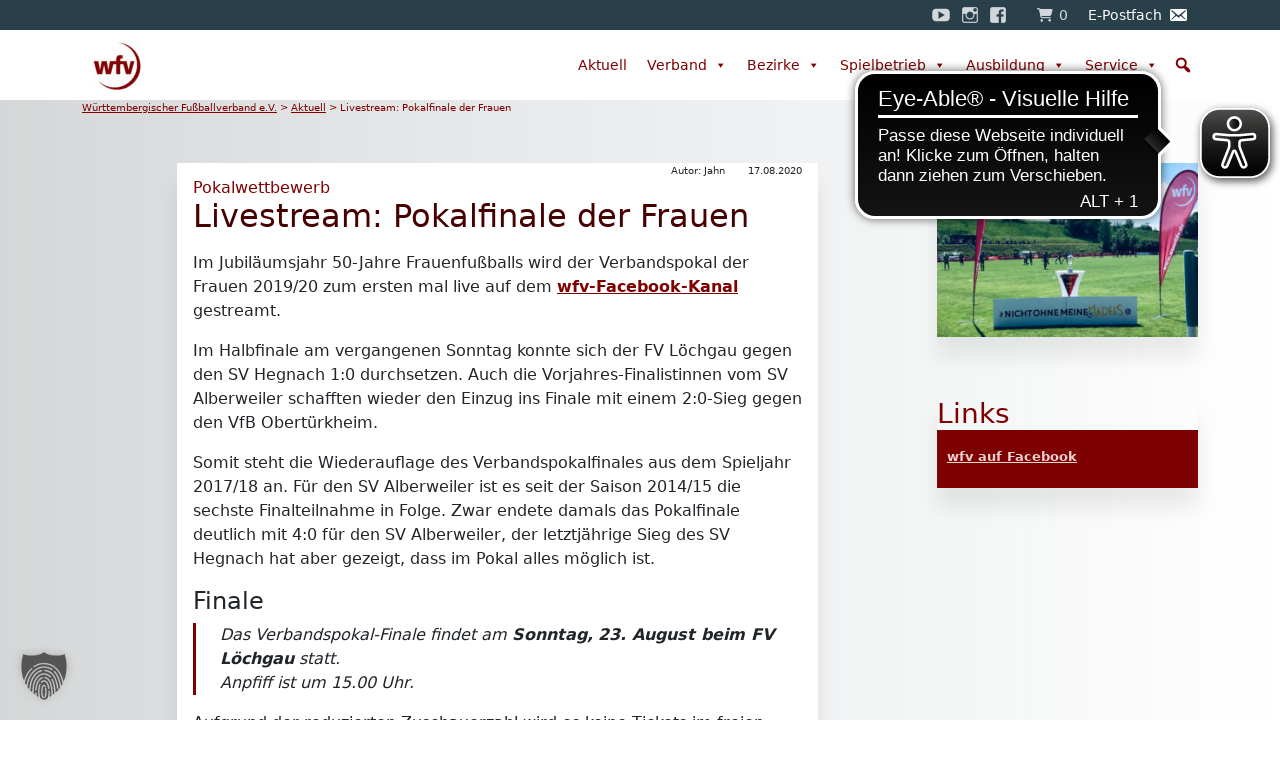

--- FILE ---
content_type: text/html; charset=UTF-8
request_url: https://www.wuerttfv.de/news/livestream-pokalfinale-der-frauen/
body_size: 14201
content:
<!doctype html>
<html lang="de">
  <head>
  <meta charset="utf-8">
  <meta http-equiv="x-ua-compatible" content="ie=edge">
  <meta name="viewport" content="width=device-width, initial-scale=1, shrink-to-fit=no">
  <title>Livestream: Pokalfinale der Frauen | Württembergischer Fußballverband e.V.</title>
	<style>img:is([sizes="auto" i], [sizes^="auto," i]) { contain-intrinsic-size: 3000px 1500px }</style>
	
<!-- The SEO Framework von Sybre Waaijer -->
<meta name="robots" content="max-snippet:-1,max-image-preview:standard,max-video-preview:-1" />
<link rel="canonical" href="https://www.wuerttfv.de/news/livestream-pokalfinale-der-frauen/" />
<meta name="description" content="FV L&ouml;chgau gegen SV Alberweiler: Das Verbandspokalfinale der Frauen 2019/20 wird erstmals live gestreamt." />
<meta property="og:type" content="article" />
<meta property="og:locale" content="de_DE" />
<meta property="og:site_name" content="Württembergischer Fußballverband e.V." />
<meta property="og:title" content="Livestream: Pokalfinale der Frauen | Württembergischer Fußballverband e.V." />
<meta property="og:description" content="FV L&ouml;chgau gegen SV Alberweiler: Das Verbandspokalfinale der Frauen 2019/20 wird erstmals live gestreamt." />
<meta property="og:url" content="https://www.wuerttfv.de/news/livestream-pokalfinale-der-frauen/" />
<meta property="og:image" content="https://www.wuerttfv.de/app/uploads/2020/08/Verbandspokalfinale_frauen_website.jpg" />
<meta property="og:image:width" content="1080" />
<meta property="og:image:height" content="720" />
<meta property="article:published_time" content="2020-08-17T11:07:55+00:00" />
<meta property="article:modified_time" content="2020-08-17T13:46:43+00:00" />
<meta name="twitter:card" content="summary_large_image" />
<meta name="twitter:title" content="Livestream: Pokalfinale der Frauen | Württembergischer Fußballverband e.V." />
<meta name="twitter:description" content="FV L&ouml;chgau gegen SV Alberweiler: Das Verbandspokalfinale der Frauen 2019/20 wird erstmals live gestreamt." />
<meta name="twitter:image" content="https://www.wuerttfv.de/app/uploads/2020/08/Verbandspokalfinale_frauen_website.jpg" />
<script type="application/ld+json">{"@context":"https://schema.org","@graph":[{"@type":"WebSite","@id":"https://www.wuerttfv.de/#/schema/WebSite","url":"https://www.wuerttfv.de/","name":"Württembergischer Fußballverband e.V.","description":"Willkommen beim Württembergischen Fußballverband (wfv)","inLanguage":"de","potentialAction":{"@type":"SearchAction","target":{"@type":"EntryPoint","urlTemplate":"https://www.wuerttfv.de/search/{search_term_string}/"},"query-input":"required name=search_term_string"},"publisher":{"@type":"Organization","@id":"https://www.wuerttfv.de/#/schema/Organization","name":"Württembergischer Fußballverband e.V.","url":"https://www.wuerttfv.de/","logo":{"@type":"ImageObject","url":"https://www.wuerttfv.de/app/uploads/2020/05/cropped-Logo-rot_512px-1.png","contentUrl":"https://www.wuerttfv.de/app/uploads/2020/05/cropped-Logo-rot_512px-1.png","width":512,"height":512}}},{"@type":"WebPage","@id":"https://www.wuerttfv.de/news/livestream-pokalfinale-der-frauen/","url":"https://www.wuerttfv.de/news/livestream-pokalfinale-der-frauen/","name":"Livestream: Pokalfinale der Frauen | Württembergischer Fußballverband e.V.","description":"FV L&ouml;chgau gegen SV Alberweiler: Das Verbandspokalfinale der Frauen 2019/20 wird erstmals live gestreamt.","inLanguage":"de","isPartOf":{"@id":"https://www.wuerttfv.de/#/schema/WebSite"},"breadcrumb":{"@type":"BreadcrumbList","@id":"https://www.wuerttfv.de/#/schema/BreadcrumbList","itemListElement":[{"@type":"ListItem","position":1,"item":"https://www.wuerttfv.de/","name":"Württembergischer Fußballverband e.V."},{"@type":"ListItem","position":2,"name":"Livestream: Pokalfinale der Frauen"}]},"potentialAction":{"@type":"ReadAction","target":"https://www.wuerttfv.de/news/livestream-pokalfinale-der-frauen/"},"datePublished":"2020-08-17T11:07:55+00:00","dateModified":"2020-08-17T13:46:43+00:00","author":{"@type":"Person","@id":"https://www.wuerttfv.de/#/schema/Person/57358170fbb4a15c6c9db26025079259","name":"Jahn"}}]}</script>
<!-- / The SEO Framework von Sybre Waaijer | 3.34ms meta | 0.76ms boot -->

<link rel='stylesheet' id='eo-leaflet.js-css' href='https://www.wuerttfv.de/app/plugins/event-organiser/lib/leaflet/leaflet.min.css?ver=1.4.0' media='all' />
<style id='eo-leaflet.js-inline-css'>
.leaflet-popup-close-button{box-shadow:none!important;}
</style>
<style id='safe-svg-svg-icon-style-inline-css'>
.safe-svg-cover{text-align:center}.safe-svg-cover .safe-svg-inside{display:inline-block;max-width:100%}.safe-svg-cover svg{height:100%;max-height:100%;max-width:100%;width:100%}

</style>
<style id='global-styles-inline-css'>
:root{--wp--preset--aspect-ratio--square: 1;--wp--preset--aspect-ratio--4-3: 4/3;--wp--preset--aspect-ratio--3-4: 3/4;--wp--preset--aspect-ratio--3-2: 3/2;--wp--preset--aspect-ratio--2-3: 2/3;--wp--preset--aspect-ratio--16-9: 16/9;--wp--preset--aspect-ratio--9-16: 9/16;--wp--preset--color--black: #000000;--wp--preset--color--cyan-bluish-gray: #abb8c3;--wp--preset--color--white: #ffffff;--wp--preset--color--pale-pink: #f78da7;--wp--preset--color--vivid-red: #cf2e2e;--wp--preset--color--luminous-vivid-orange: #ff6900;--wp--preset--color--luminous-vivid-amber: #fcb900;--wp--preset--color--light-green-cyan: #7bdcb5;--wp--preset--color--vivid-green-cyan: #00d084;--wp--preset--color--pale-cyan-blue: #8ed1fc;--wp--preset--color--vivid-cyan-blue: #0693e3;--wp--preset--color--vivid-purple: #9b51e0;--wp--preset--gradient--vivid-cyan-blue-to-vivid-purple: linear-gradient(135deg,rgba(6,147,227,1) 0%,rgb(155,81,224) 100%);--wp--preset--gradient--light-green-cyan-to-vivid-green-cyan: linear-gradient(135deg,rgb(122,220,180) 0%,rgb(0,208,130) 100%);--wp--preset--gradient--luminous-vivid-amber-to-luminous-vivid-orange: linear-gradient(135deg,rgba(252,185,0,1) 0%,rgba(255,105,0,1) 100%);--wp--preset--gradient--luminous-vivid-orange-to-vivid-red: linear-gradient(135deg,rgba(255,105,0,1) 0%,rgb(207,46,46) 100%);--wp--preset--gradient--very-light-gray-to-cyan-bluish-gray: linear-gradient(135deg,rgb(238,238,238) 0%,rgb(169,184,195) 100%);--wp--preset--gradient--cool-to-warm-spectrum: linear-gradient(135deg,rgb(74,234,220) 0%,rgb(151,120,209) 20%,rgb(207,42,186) 40%,rgb(238,44,130) 60%,rgb(251,105,98) 80%,rgb(254,248,76) 100%);--wp--preset--gradient--blush-light-purple: linear-gradient(135deg,rgb(255,206,236) 0%,rgb(152,150,240) 100%);--wp--preset--gradient--blush-bordeaux: linear-gradient(135deg,rgb(254,205,165) 0%,rgb(254,45,45) 50%,rgb(107,0,62) 100%);--wp--preset--gradient--luminous-dusk: linear-gradient(135deg,rgb(255,203,112) 0%,rgb(199,81,192) 50%,rgb(65,88,208) 100%);--wp--preset--gradient--pale-ocean: linear-gradient(135deg,rgb(255,245,203) 0%,rgb(182,227,212) 50%,rgb(51,167,181) 100%);--wp--preset--gradient--electric-grass: linear-gradient(135deg,rgb(202,248,128) 0%,rgb(113,206,126) 100%);--wp--preset--gradient--midnight: linear-gradient(135deg,rgb(2,3,129) 0%,rgb(40,116,252) 100%);--wp--preset--font-size--small: 13px;--wp--preset--font-size--medium: 20px;--wp--preset--font-size--large: 36px;--wp--preset--font-size--x-large: 42px;--wp--preset--spacing--20: 0.44rem;--wp--preset--spacing--30: 0.67rem;--wp--preset--spacing--40: 1rem;--wp--preset--spacing--50: 1.5rem;--wp--preset--spacing--60: 2.25rem;--wp--preset--spacing--70: 3.38rem;--wp--preset--spacing--80: 5.06rem;--wp--preset--shadow--natural: 6px 6px 9px rgba(0, 0, 0, 0.2);--wp--preset--shadow--deep: 12px 12px 50px rgba(0, 0, 0, 0.4);--wp--preset--shadow--sharp: 6px 6px 0px rgba(0, 0, 0, 0.2);--wp--preset--shadow--outlined: 6px 6px 0px -3px rgba(255, 255, 255, 1), 6px 6px rgba(0, 0, 0, 1);--wp--preset--shadow--crisp: 6px 6px 0px rgba(0, 0, 0, 1);}:where(body) { margin: 0; }.wp-site-blocks > .alignleft { float: left; margin-right: 2em; }.wp-site-blocks > .alignright { float: right; margin-left: 2em; }.wp-site-blocks > .aligncenter { justify-content: center; margin-left: auto; margin-right: auto; }:where(.is-layout-flex){gap: 0.5em;}:where(.is-layout-grid){gap: 0.5em;}.is-layout-flow > .alignleft{float: left;margin-inline-start: 0;margin-inline-end: 2em;}.is-layout-flow > .alignright{float: right;margin-inline-start: 2em;margin-inline-end: 0;}.is-layout-flow > .aligncenter{margin-left: auto !important;margin-right: auto !important;}.is-layout-constrained > .alignleft{float: left;margin-inline-start: 0;margin-inline-end: 2em;}.is-layout-constrained > .alignright{float: right;margin-inline-start: 2em;margin-inline-end: 0;}.is-layout-constrained > .aligncenter{margin-left: auto !important;margin-right: auto !important;}.is-layout-constrained > :where(:not(.alignleft):not(.alignright):not(.alignfull)){margin-left: auto !important;margin-right: auto !important;}body .is-layout-flex{display: flex;}.is-layout-flex{flex-wrap: wrap;align-items: center;}.is-layout-flex > :is(*, div){margin: 0;}body .is-layout-grid{display: grid;}.is-layout-grid > :is(*, div){margin: 0;}body{padding-top: 0px;padding-right: 0px;padding-bottom: 0px;padding-left: 0px;}a:where(:not(.wp-element-button)){text-decoration: underline;}:root :where(.wp-element-button, .wp-block-button__link){background-color: #32373c;border-width: 0;color: #fff;font-family: inherit;font-size: inherit;line-height: inherit;padding: calc(0.667em + 2px) calc(1.333em + 2px);text-decoration: none;}.has-black-color{color: var(--wp--preset--color--black) !important;}.has-cyan-bluish-gray-color{color: var(--wp--preset--color--cyan-bluish-gray) !important;}.has-white-color{color: var(--wp--preset--color--white) !important;}.has-pale-pink-color{color: var(--wp--preset--color--pale-pink) !important;}.has-vivid-red-color{color: var(--wp--preset--color--vivid-red) !important;}.has-luminous-vivid-orange-color{color: var(--wp--preset--color--luminous-vivid-orange) !important;}.has-luminous-vivid-amber-color{color: var(--wp--preset--color--luminous-vivid-amber) !important;}.has-light-green-cyan-color{color: var(--wp--preset--color--light-green-cyan) !important;}.has-vivid-green-cyan-color{color: var(--wp--preset--color--vivid-green-cyan) !important;}.has-pale-cyan-blue-color{color: var(--wp--preset--color--pale-cyan-blue) !important;}.has-vivid-cyan-blue-color{color: var(--wp--preset--color--vivid-cyan-blue) !important;}.has-vivid-purple-color{color: var(--wp--preset--color--vivid-purple) !important;}.has-black-background-color{background-color: var(--wp--preset--color--black) !important;}.has-cyan-bluish-gray-background-color{background-color: var(--wp--preset--color--cyan-bluish-gray) !important;}.has-white-background-color{background-color: var(--wp--preset--color--white) !important;}.has-pale-pink-background-color{background-color: var(--wp--preset--color--pale-pink) !important;}.has-vivid-red-background-color{background-color: var(--wp--preset--color--vivid-red) !important;}.has-luminous-vivid-orange-background-color{background-color: var(--wp--preset--color--luminous-vivid-orange) !important;}.has-luminous-vivid-amber-background-color{background-color: var(--wp--preset--color--luminous-vivid-amber) !important;}.has-light-green-cyan-background-color{background-color: var(--wp--preset--color--light-green-cyan) !important;}.has-vivid-green-cyan-background-color{background-color: var(--wp--preset--color--vivid-green-cyan) !important;}.has-pale-cyan-blue-background-color{background-color: var(--wp--preset--color--pale-cyan-blue) !important;}.has-vivid-cyan-blue-background-color{background-color: var(--wp--preset--color--vivid-cyan-blue) !important;}.has-vivid-purple-background-color{background-color: var(--wp--preset--color--vivid-purple) !important;}.has-black-border-color{border-color: var(--wp--preset--color--black) !important;}.has-cyan-bluish-gray-border-color{border-color: var(--wp--preset--color--cyan-bluish-gray) !important;}.has-white-border-color{border-color: var(--wp--preset--color--white) !important;}.has-pale-pink-border-color{border-color: var(--wp--preset--color--pale-pink) !important;}.has-vivid-red-border-color{border-color: var(--wp--preset--color--vivid-red) !important;}.has-luminous-vivid-orange-border-color{border-color: var(--wp--preset--color--luminous-vivid-orange) !important;}.has-luminous-vivid-amber-border-color{border-color: var(--wp--preset--color--luminous-vivid-amber) !important;}.has-light-green-cyan-border-color{border-color: var(--wp--preset--color--light-green-cyan) !important;}.has-vivid-green-cyan-border-color{border-color: var(--wp--preset--color--vivid-green-cyan) !important;}.has-pale-cyan-blue-border-color{border-color: var(--wp--preset--color--pale-cyan-blue) !important;}.has-vivid-cyan-blue-border-color{border-color: var(--wp--preset--color--vivid-cyan-blue) !important;}.has-vivid-purple-border-color{border-color: var(--wp--preset--color--vivid-purple) !important;}.has-vivid-cyan-blue-to-vivid-purple-gradient-background{background: var(--wp--preset--gradient--vivid-cyan-blue-to-vivid-purple) !important;}.has-light-green-cyan-to-vivid-green-cyan-gradient-background{background: var(--wp--preset--gradient--light-green-cyan-to-vivid-green-cyan) !important;}.has-luminous-vivid-amber-to-luminous-vivid-orange-gradient-background{background: var(--wp--preset--gradient--luminous-vivid-amber-to-luminous-vivid-orange) !important;}.has-luminous-vivid-orange-to-vivid-red-gradient-background{background: var(--wp--preset--gradient--luminous-vivid-orange-to-vivid-red) !important;}.has-very-light-gray-to-cyan-bluish-gray-gradient-background{background: var(--wp--preset--gradient--very-light-gray-to-cyan-bluish-gray) !important;}.has-cool-to-warm-spectrum-gradient-background{background: var(--wp--preset--gradient--cool-to-warm-spectrum) !important;}.has-blush-light-purple-gradient-background{background: var(--wp--preset--gradient--blush-light-purple) !important;}.has-blush-bordeaux-gradient-background{background: var(--wp--preset--gradient--blush-bordeaux) !important;}.has-luminous-dusk-gradient-background{background: var(--wp--preset--gradient--luminous-dusk) !important;}.has-pale-ocean-gradient-background{background: var(--wp--preset--gradient--pale-ocean) !important;}.has-electric-grass-gradient-background{background: var(--wp--preset--gradient--electric-grass) !important;}.has-midnight-gradient-background{background: var(--wp--preset--gradient--midnight) !important;}.has-small-font-size{font-size: var(--wp--preset--font-size--small) !important;}.has-medium-font-size{font-size: var(--wp--preset--font-size--medium) !important;}.has-large-font-size{font-size: var(--wp--preset--font-size--large) !important;}.has-x-large-font-size{font-size: var(--wp--preset--font-size--x-large) !important;}
:where(.wp-block-post-template.is-layout-flex){gap: 1.25em;}:where(.wp-block-post-template.is-layout-grid){gap: 1.25em;}
:where(.wp-block-columns.is-layout-flex){gap: 2em;}:where(.wp-block-columns.is-layout-grid){gap: 2em;}
:root :where(.wp-block-pullquote){font-size: 1.5em;line-height: 1.6;}
</style>
<link rel='stylesheet' id='woocommerce-layout-css' href='https://www.wuerttfv.de/app/plugins/woocommerce/assets/css/woocommerce-layout.css?ver=9.8.1' media='all' />
<link rel='stylesheet' id='woocommerce-smallscreen-css' href='https://www.wuerttfv.de/app/plugins/woocommerce/assets/css/woocommerce-smallscreen.css?ver=9.8.1' media='only screen and (max-width: 768px)' />
<link rel='stylesheet' id='woocommerce-general-css' href='https://www.wuerttfv.de/app/plugins/woocommerce/assets/css/woocommerce.css?ver=9.8.1' media='all' />
<style id='woocommerce-inline-inline-css'>
.woocommerce form .form-row .required { visibility: visible; }
</style>
<link rel='stylesheet' id='wp-polls-css' href='https://www.wuerttfv.de/app/plugins/wp-polls/polls-css.css?ver=2.77.3' media='all' />
<style id='wp-polls-inline-css'>
.wp-polls .pollbar {
	margin: 1px;
	font-size: 6px;
	line-height: 8px;
	height: 8px;
	background-image: url('https://www.wuerttfv.de/app/plugins/wp-polls/images/default/pollbg.gif');
	border: 1px solid #c8c8c8;
}

</style>
<link rel='stylesheet' id='cds-frontend-css' href='https://www.wuerttfv.de/app/plugins/club-data-search/dist/css/frontend/style.css?ver=1.0.6' media='all' />
<link rel='stylesheet' id='megamenu-css' href='https://www.wuerttfv.de/app/uploads/maxmegamenu/style.css?ver=543148' media='all' />
<link rel='stylesheet' id='dashicons-css' href='https://www.wuerttfv.de/wp/wp-includes/css/dashicons.min.css?ver=6.7.1' media='all' />
<link rel='stylesheet' id='megamenu-genericons-css' href='https://www.wuerttfv.de/app/plugins/megamenu-pro/icons/genericons/genericons/genericons.css?ver=2.4.2' media='all' />
<link rel='stylesheet' id='megamenu-fontawesome-css' href='https://www.wuerttfv.de/app/plugins/megamenu-pro/icons/fontawesome/css/font-awesome.min.css?ver=2.4.2' media='all' />
<link rel='stylesheet' id='megamenu-fontawesome5-css' href='https://www.wuerttfv.de/app/plugins/megamenu-pro/icons/fontawesome5/css/all.min.css?ver=2.4.2' media='all' />
<link rel='stylesheet' id='megamenu-fontawesome6-css' href='https://www.wuerttfv.de/app/plugins/megamenu-pro/icons/fontawesome6/css/all.min.css?ver=2.4.2' media='all' />
<link rel='stylesheet' id='brands-styles-css' href='https://www.wuerttfv.de/app/plugins/woocommerce/assets/css/brands.css?ver=9.8.1' media='all' />
<link rel='stylesheet' id='borlabs-cookie-custom-css' href='https://www.wuerttfv.de/app/cache/borlabs-cookie/1/borlabs-cookie-1-de.css?ver=3.3.6-39' media='all' />
<link rel='stylesheet' id='app/0-css' href='https://www.wuerttfv.de/app/themes/wuerttfv/public/css/app.bc8ec4.css' media='all' />
<link rel='stylesheet' id='sib-front-css-css' href='https://www.wuerttfv.de/app/plugins/mailin/css/mailin-front.css?ver=6.7.1' media='all' />
<script src="https://www.wuerttfv.de/wp/wp-includes/js/jquery/jquery.min.js?ver=3.7.1" id="jquery-core-js"></script>
<script src="https://www.wuerttfv.de/wp/wp-includes/js/jquery/jquery-migrate.min.js?ver=3.4.1" id="jquery-migrate-js"></script>
<script src="https://www.wuerttfv.de/app/plugins/woocommerce/assets/js/jquery-blockui/jquery.blockUI.min.js?ver=2.7.0-wc.9.8.1" id="jquery-blockui-js" defer data-wp-strategy="defer"></script>
<script id="wc-add-to-cart-js-extra">
var wc_add_to_cart_params = {"ajax_url":"\/wp\/wp-admin\/admin-ajax.php","wc_ajax_url":"\/?wc-ajax=%%endpoint%%","i18n_view_cart":"Warenkorb anzeigen","cart_url":"https:\/\/www.wuerttfv.de\/service\/shop\/cart\/","is_cart":"","cart_redirect_after_add":"no"};
</script>
<script src="https://www.wuerttfv.de/app/plugins/woocommerce/assets/js/frontend/add-to-cart.min.js?ver=9.8.1" id="wc-add-to-cart-js" defer data-wp-strategy="defer"></script>
<script src="https://www.wuerttfv.de/app/plugins/woocommerce/assets/js/js-cookie/js.cookie.min.js?ver=2.1.4-wc.9.8.1" id="js-cookie-js" defer data-wp-strategy="defer"></script>
<script id="woocommerce-js-extra">
var woocommerce_params = {"ajax_url":"\/wp\/wp-admin\/admin-ajax.php","wc_ajax_url":"\/?wc-ajax=%%endpoint%%","i18n_password_show":"Passwort anzeigen","i18n_password_hide":"Passwort verbergen"};
</script>
<script src="https://www.wuerttfv.de/app/plugins/woocommerce/assets/js/frontend/woocommerce.min.js?ver=9.8.1" id="woocommerce-js" defer data-wp-strategy="defer"></script>
<script data-no-optimize="1" data-no-minify="1" data-cfasync="false" src="https://www.wuerttfv.de/app/cache/borlabs-cookie/1/borlabs-cookie-config-de.json.js?ver=3.3.6-30" id="borlabs-cookie-config-js"></script>
<script id="sib-front-js-js-extra">
var sibErrMsg = {"invalidMail":"Please fill out valid email address","requiredField":"Please fill out required fields","invalidDateFormat":"Please fill out valid date format","invalidSMSFormat":"Please fill out valid phone number"};
var ajax_sib_front_object = {"ajax_url":"https:\/\/www.wuerttfv.de\/wp\/wp-admin\/admin-ajax.php","ajax_nonce":"8293ddbceb","flag_url":"https:\/\/www.wuerttfv.de\/app\/plugins\/mailin\/img\/flags\/"};
</script>
<script src="https://www.wuerttfv.de/app/plugins/mailin/js/mailin-front.js?ver=1734943146" id="sib-front-js-js"></script>
	<noscript><style>.woocommerce-product-gallery{ opacity: 1 !important; }</style></noscript>
	<script data-borlabs-cookie-script-blocker-ignore>
if ('{{ iab-tcf-enabled }}' === '1' && ('0' === '1' || '1' === '1')) {
    window['gtag_enable_tcf_support'] = true;
}
window.dataLayer = window.dataLayer || [];
if (typeof gtag !== 'function') {
    function gtag() {
        dataLayer.push(arguments);
    }
}
gtag('set', 'developer_id.dYjRjMm', true);
if ('0' === '1' || '1' === '1') {
    if (window.BorlabsCookieGoogleConsentModeDefaultSet !== true) {
        let getCookieValue = function (name) {
            return document.cookie.match('(^|;)\\s*' + name + '\\s*=\\s*([^;]+)')?.pop() || '';
        };
        let cookieValue = getCookieValue('borlabs-cookie-gcs');
        let consentsFromCookie = {};
        if (cookieValue !== '') {
            consentsFromCookie = JSON.parse(decodeURIComponent(cookieValue));
        }
        let defaultValues = {
            'ad_storage': 'denied',
            'ad_user_data': 'denied',
            'ad_personalization': 'denied',
            'analytics_storage': 'denied',
            'functionality_storage': 'denied',
            'personalization_storage': 'denied',
            'security_storage': 'denied',
            'wait_for_update': 500,
        };
        gtag('consent', 'default', { ...defaultValues, ...consentsFromCookie });
    }
    window.BorlabsCookieGoogleConsentModeDefaultSet = true;
    let borlabsCookieConsentChangeHandler = function () {
        window.dataLayer = window.dataLayer || [];
        if (typeof gtag !== 'function') { function gtag(){dataLayer.push(arguments);} }

        let getCookieValue = function (name) {
            return document.cookie.match('(^|;)\\s*' + name + '\\s*=\\s*([^;]+)')?.pop() || '';
        };
        let cookieValue = getCookieValue('borlabs-cookie-gcs');
        let consentsFromCookie = {};
        if (cookieValue !== '') {
            consentsFromCookie = JSON.parse(decodeURIComponent(cookieValue));
        }

        consentsFromCookie.analytics_storage = BorlabsCookie.Consents.hasConsent('google-analytics') ? 'granted' : 'denied';

        BorlabsCookie.CookieLibrary.setCookie(
            'borlabs-cookie-gcs',
            JSON.stringify(consentsFromCookie),
            BorlabsCookie.Settings.automaticCookieDomainAndPath.value ? '' : BorlabsCookie.Settings.cookieDomain.value,
            BorlabsCookie.Settings.cookiePath.value,
            BorlabsCookie.Cookie.getPluginCookie().expires,
            BorlabsCookie.Settings.cookieSecure.value,
            BorlabsCookie.Settings.cookieSameSite.value
        );
    }
    document.addEventListener('borlabs-cookie-consent-saved', borlabsCookieConsentChangeHandler);
    document.addEventListener('borlabs-cookie-handle-unblock', borlabsCookieConsentChangeHandler);
}
if ('0' === '1') {
    gtag("js", new Date());
    gtag("config", "G-W0E1XET441", {"anonymize_ip": true});

    (function (w, d, s, i) {
        var f = d.getElementsByTagName(s)[0],
            j = d.createElement(s);
        j.async = true;
        j.src =
            "https://www.googletagmanager.com/gtag/js?id=" + i;
        f.parentNode.insertBefore(j, f);
    })(window, document, "script", "G-W0E1XET441");
}
</script><link rel="icon" href="https://www.wuerttfv.de/app/uploads/2020/05/cropped-Logo-rot_512px-1-32x32.png" sizes="32x32" />
<link rel="icon" href="https://www.wuerttfv.de/app/uploads/2020/05/cropped-Logo-rot_512px-1-192x192.png" sizes="192x192" />
<link rel="apple-touch-icon" href="https://www.wuerttfv.de/app/uploads/2020/05/cropped-Logo-rot_512px-1-180x180.png" />
<meta name="msapplication-TileImage" content="https://www.wuerttfv.de/app/uploads/2020/05/cropped-Logo-rot_512px-1-270x270.png" />
<style type="text/css">/** Mega Menu CSS: fs **/</style>
        <script async src="https://cdn.eye-able.com/configs/www.wuerttfv.de.js"></script>
    <script async src="https://cdn.eye-able.com/public/js/eyeAble.js"></script>
</head>
    <body class="news-template-default single single-news postid-76345 wp-embed-responsive theme-wuerttfv woocommerce-no-js mega-menu-primary-navigation mega-menu-top-navigation mega-menu-footer-navigation mega-menu-footer2-navigation mega-menu-alb-navigation mega-menu-bodensee-navigation mega-menu-donau-iller-navigation mega-menu-enz-murr-navigation mega-menu-franken-navigation mega-menu-neckar-fils-navigation mega-menu-nordschwarzw-navigation mega-menu-oberschwaben-navigation mega-menu-ostwuert-navigation mega-menu-re-mu-ha-navigation mega-menu-schwawa-zoll-navigation mega-menu-stuttg-boebli-navigation livestream-pokalfinale-der-frauen">

        <header class="banner">
  <div class="top-bar">
    <div class="container">
              <div id="mega-menu-wrap-top_navigation" class="mega-menu-wrap"><div class="mega-menu-toggle"><div class="mega-toggle-blocks-left"></div><div class="mega-toggle-blocks-center"></div><div class="mega-toggle-blocks-right"><div class='mega-toggle-block mega-menu-toggle-block mega-toggle-block-1' id='mega-toggle-block-1' tabindex='0'><span class='mega-toggle-label' role='button' aria-expanded='false'><span class='mega-toggle-label-closed'>MENU</span><span class='mega-toggle-label-open'>MENU</span></span></div></div></div><ul id="mega-menu-top_navigation" class="mega-menu max-mega-menu mega-menu-horizontal mega-no-js" data-event="hover_intent" data-effect="fade_up" data-effect-speed="200" data-effect-mobile="disabled" data-effect-speed-mobile="0" data-mobile-force-width="false" data-second-click="go" data-document-click="collapse" data-vertical-behaviour="accordion" data-breakpoint="0" data-unbind="true" data-mobile-state="collapse_all" data-mobile-direction="vertical" data-hover-intent-timeout="300" data-hover-intent-interval="100" data-overlay-desktop="false" data-overlay-mobile="false"><li class="mega-menu-item mega-menu-item-type-custom mega-menu-item-object-custom mega-align-bottom-left mega-menu-flyout mega-has-icon mega-icon-left mega-hide-text mega-menu-item-1475" id="mega-menu-item-1475"><a target="_blank" class="genericon-youtube mega-menu-link" href="https://www.youtube.com/channel/UCS8QIN0PJQb2UvtEfCAXHDQ" tabindex="0" aria-label="YouTube"></a></li><li class="mega-menu-item mega-menu-item-type-custom mega-menu-item-object-custom mega-align-bottom-left mega-menu-flyout mega-has-icon mega-icon-left mega-hide-text mega-menu-item-1474" id="mega-menu-item-1474"><a target="_blank" class="genericon-instagram mega-menu-link" href="https://www.instagram.com/wfv_insta/" tabindex="0" aria-label="Instagram"></a></li><li class="mega-menu-item mega-menu-item-type-custom mega-menu-item-object-custom mega-align-bottom-left mega-menu-flyout mega-has-icon mega-icon-left mega-hide-text mega-menu-item-1473" id="mega-menu-item-1473"><a target="_blank" class="genericon-facebook mega-menu-link" href="https://www.facebook.com/wuerttfv/" tabindex="0" aria-label="Facebook"></a></li><li class="mega-menu-item mega-menu-item-type-post_type mega-menu-item-object-page mega-align-bottom-left mega-menu-flyout mega-has-icon mega-icon-left mega-menu-item-2058" id="mega-menu-item-2058"><a class="fa-shopping-cart mega-menu-link" href="https://www.wuerttfv.de/service/shop/cart/" tabindex="0"><span class='mega-menu-woo-cart-count'>0</span></a></li><li class="mega-menu-item mega-menu-item-type-custom mega-menu-item-object-custom mega-align-bottom-left mega-menu-flyout mega-has-icon mega-icon-right mega-menu-item-1472" id="mega-menu-item-1472"><a target="_blank" class="dashicons-email-alt mega-menu-link" href="https://wuerttfv-mail.evpost.de/" tabindex="0">E-Postfach</a></li></ul></div>
          </div>
  </div>
  <div class="container">
          <div id="mega-menu-wrap-primary_navigation" class="mega-menu-wrap"><div class="mega-menu-toggle"><div class="mega-toggle-blocks-left"><div class='mega-toggle-block mega-logo-block mega-toggle-block-1' id='mega-toggle-block-1'><a class="mega-menu-logo" href="https://www.wuerttfv.de" target="_self"><img class="mega-menu-logo" src="https://www.wuerttfv.de/app/uploads/2020/04/Logo-rot_127.jpg" /></a></div></div><div class="mega-toggle-blocks-center"></div><div class="mega-toggle-blocks-right"><div class='mega-toggle-block mega-search-block mega-toggle-block-2' id='mega-toggle-block-2'><div class='mega-search-wrap'><form class='mega-search expand-to-left mega-search-closed' action='https://www.wuerttfv.de/'>
                        <span class='dashicons dashicons-search search-icon'></span>
                        <input type='submit' value='Search'>
                        <input  type='text' aria-label='Suchen' data-placeholder='Suchen' name='s' />
                        
                    </form></div></div><div class='mega-toggle-block mega-menu-toggle-block mega-toggle-block-3' id='mega-toggle-block-3' tabindex='0'><span class='mega-toggle-label' role='button' aria-expanded='false'><span class='mega-toggle-label-closed'>MENU</span><span class='mega-toggle-label-open'>MENU</span></span></div></div></div><ul id="mega-menu-primary_navigation" class="mega-menu max-mega-menu mega-menu-horizontal mega-no-js" data-event="hover_intent" data-effect="fade" data-effect-speed="200" data-effect-mobile="disabled" data-effect-speed-mobile="0" data-mobile-force-width="false" data-second-click="go" data-document-click="collapse" data-vertical-behaviour="accordion" data-breakpoint="990" data-unbind="true" data-mobile-state="collapse_all" data-mobile-direction="vertical" data-hover-intent-timeout="300" data-hover-intent-interval="100" data-overlay-desktop="false" data-overlay-mobile="false"><li class="mega-menu-item mega-menu-item-type-post_type mega-menu-item-object-page mega-menu-item-home mega-align-bottom-left mega-menu-flyout mega-hide-arrow mega-hide-text mega-item-align-float-left mega-hide-on-mobile mega-menu-item-1641" id="mega-menu-item-1641"><a class='mega-menu-link mega-menu-logo' href='https://www.wuerttfv.de/'><img class='mega-menu-logo' width='50' height='50' src='https://www.wuerttfv.de/app/uploads/2020/04/Logo-rot_127-50x50.jpg' srcset='https://www.wuerttfv.de/app/uploads/2020/04/Logo-rot_127-100x100.jpg 2x' /></a></li><li class="mega-menu-item mega-menu-item-type-post_type mega-menu-item-object-page mega-align-bottom-left mega-menu-flyout mega-menu-item-1642" id="mega-menu-item-1642"><a class="mega-menu-link" rel="page" href="https://www.wuerttfv.de/aktuell/" tabindex="0">Aktuell</a></li><li class="mega-menu-item mega-menu-item-type-post_type mega-menu-item-object-page mega-menu-item-has-children mega-menu-megamenu mega-menu-grid mega-align-bottom-left mega-menu-grid mega-disable-link mega-menu-item-1646" id="mega-menu-item-1646"><a class="mega-menu-link" rel="page" tabindex="0" aria-expanded="false" role="button">Verband<span class="mega-indicator" aria-hidden="true"></span></a>
<ul class="mega-sub-menu" role='presentation'>
<li class="mega-menu-row" id="mega-menu-1646-0">
	<ul class="mega-sub-menu" style='--columns:12' role='presentation'>
<li class="mega-menu-column mega-menu-columns-3-of-12" style="--span:3" id="mega-menu-1646-0-0">
		<ul class="mega-sub-menu">
<li class="mega-menu-item mega-menu-item-type-post_type mega-menu-item-object-page mega-menu-item-has-children mega-menu-item-1647" id="mega-menu-item-1647"><a class="mega-menu-link" rel="page" href="https://www.wuerttfv.de/verband/organisation/">Der wfv<span class="mega-indicator" aria-hidden="true"></span></a>
			<ul class="mega-sub-menu">
<li class="mega-menu-item mega-menu-item-type-post_type mega-menu-item-object-page mega-menu-item-114725" id="mega-menu-item-114725"><a class="mega-menu-link" href="https://www.wuerttfv.de/verband/organisation/satzung-und-ordnungen/">Satzung und Ordnungen</a></li><li class="mega-menu-item mega-menu-item-type-post_type mega-menu-item-object-page mega-menu-item-309236" id="mega-menu-item-309236"><a class="mega-menu-link" href="https://www.wuerttfv.de/verband/organisation/verbandstag/">Verbandstag</a></li><li class="mega-menu-item mega-menu-item-type-post_type mega-menu-item-object-page mega-menu-item-1648" id="mega-menu-item-1648"><a class="mega-menu-link" rel="page" href="https://www.wuerttfv.de/verband/organisation/vorstand/">Vorstand und Geschäftsführung</a></li><li class="mega-menu-item mega-menu-item-type-post_type mega-menu-item-object-page mega-menu-item-1650" id="mega-menu-item-1650"><a class="mega-menu-link" rel="page" href="https://www.wuerttfv.de/verband/organisation/beirat/">Beirat</a></li><li class="mega-menu-item mega-menu-item-type-post_type mega-menu-item-object-page mega-menu-item-1651" id="mega-menu-item-1651"><a class="mega-menu-link" rel="page" href="https://www.wuerttfv.de/verband/organisation/ausschusse-kommissionen/">Ausschüsse &amp; Kommissionen</a></li><li class="mega-menu-item mega-menu-item-type-post_type mega-menu-item-object-page mega-menu-item-1088308" id="mega-menu-item-1088308"><a class="mega-menu-link" href="https://www.wuerttfv.de/verband/organisation/anlaufstellen/">Anlaufstellen &amp; Vertrauenspersonen</a></li><li class="mega-menu-item mega-menu-item-type-post_type mega-menu-item-object-page mega-menu-item-25485" id="mega-menu-item-25485"><a class="mega-menu-link" href="https://www.wuerttfv.de/verband/organisation/ehrenmitglieder/">Ehrenmitglieder</a></li><li class="mega-menu-item mega-menu-item-type-post_type mega-menu-item-object-page mega-menu-item-42622" id="mega-menu-item-42622"><a class="mega-menu-link" href="https://www.wuerttfv.de/verband/organisation/benachbarte-verbaende/">Benachbarte Verbände</a></li><li class="mega-menu-item mega-menu-item-type-post_type mega-menu-item-object-page mega-menu-item-7046" id="mega-menu-item-7046"><a class="mega-menu-link" href="https://www.wuerttfv.de/verband/organisation/mitglied-werden/">Mitglied werden</a></li>			</ul>
</li>		</ul>
</li><li class="mega-menu-column mega-menu-columns-3-of-12" style="--span:3" id="mega-menu-1646-0-1">
		<ul class="mega-sub-menu">
<li class="mega-menu-item mega-menu-item-type-post_type mega-menu-item-object-page mega-menu-item-has-children mega-menu-item-1656" id="mega-menu-item-1656"><a class="mega-menu-link" rel="page" href="https://www.wuerttfv.de/verband/kommunikation/">Kommunikation<span class="mega-indicator" aria-hidden="true"></span></a>
			<ul class="mega-sub-menu">
<li class="mega-menu-item mega-menu-item-type-post_type mega-menu-item-object-page mega-menu-item-1657" id="mega-menu-item-1657"><a class="mega-menu-link" rel="page" href="https://www.wuerttfv.de/verband/kommunikation/verbandsmagazin/">Verbandsmagazin</a></li><li class="mega-menu-item mega-menu-item-type-post_type mega-menu-item-object-page mega-menu-item-1658" id="mega-menu-item-1658"><a class="mega-menu-link" rel="page" href="https://www.wuerttfv.de/verband/kommunikation/social-media/">Social Media</a></li><li class="mega-menu-item mega-menu-item-type-post_type mega-menu-item-object-page mega-menu-item-640746" id="mega-menu-item-640746"><a class="mega-menu-link" href="https://www.wuerttfv.de/verband/kommunikation/audiovisuelle-rechte-und-lizenzen/">Rechte und Lizenzen</a></li><li class="mega-menu-item mega-menu-item-type-post_type mega-menu-item-object-page mega-menu-item-1339845" id="mega-menu-item-1339845"><a class="mega-menu-link" href="https://www.wuerttfv.de/verband/kommunikation/foto-und-videonutzung/">Foto- und Videonutzung</a></li>			</ul>
</li><li class="mega-menu-item mega-menu-item-type-post_type mega-menu-item-object-page mega-menu-item-has-children mega-menu-item-184201" id="mega-menu-item-184201"><a class="mega-menu-link" href="https://www.wuerttfv.de/verband/standorte/">Standorte<span class="mega-indicator" aria-hidden="true"></span></a>
			<ul class="mega-sub-menu">
<li class="mega-menu-item mega-menu-item-type-post_type mega-menu-item-object-page mega-menu-item-184207" id="mega-menu-item-184207"><a class="mega-menu-link" href="https://www.wuerttfv.de/verband/standorte/geschaeftsstelle/">Geschäftsstelle &amp; Team</a></li><li class="mega-menu-item mega-menu-item-type-custom mega-menu-item-object-custom mega-menu-item-184203" id="mega-menu-item-184203"><a target="_blank" class="mega-menu-link" href="https://www.landessportschule-ruit.de/">Sportschule Ruit</a></li><li class="mega-menu-item mega-menu-item-type-custom mega-menu-item-object-custom mega-menu-item-184204" id="mega-menu-item-184204"><a target="_blank" class="mega-menu-link" href="https://www.jufahotels.com/hotel/wangen/">JUFA Hotel Wangen</a></li>			</ul>
</li>		</ul>
</li><li class="mega-menu-column mega-menu-columns-3-of-12" style="--span:3" id="mega-menu-1646-0-2">
		<ul class="mega-sub-menu">
<li class="mega-menu-item mega-menu-item-type-post_type mega-menu-item-object-page mega-menu-item-has-children mega-menu-item-6314" id="mega-menu-item-6314"><a class="mega-menu-link" href="https://www.wuerttfv.de/verband/gesellschaft/">Gesellschaft<span class="mega-indicator" aria-hidden="true"></span></a>
			<ul class="mega-sub-menu">
<li class="mega-menu-item mega-menu-item-type-post_type mega-menu-item-object-page mega-menu-item-650737" id="mega-menu-item-650737"><a class="mega-menu-link" href="https://www.wuerttfv.de/verband/gesellschaft/ehrenamt/">Ehrenamt</a></li><li class="mega-menu-item mega-menu-item-type-post_type mega-menu-item-object-page mega-menu-item-6406" id="mega-menu-item-6406"><a class="mega-menu-link" href="https://www.wuerttfv.de/verband/gesellschaft/bleib-fair/">BLEIB FAIR</a></li><li class="mega-menu-item mega-menu-item-type-post_type mega-menu-item-object-page mega-menu-item-5874" id="mega-menu-item-5874"><a class="mega-menu-link" href="https://www.wuerttfv.de/verband/gesellschaft/schule-und-verein/">Schule und Verein</a></li><li class="mega-menu-item mega-menu-item-type-post_type mega-menu-item-object-page mega-menu-item-6404" id="mega-menu-item-6404"><a class="mega-menu-link" href="https://www.wuerttfv.de/verband/gesellschaft/freiwilligendienst-im-sport/">FSJ im Sport</a></li><li class="mega-menu-item mega-menu-item-type-post_type mega-menu-item-object-page mega-menu-item-383336" id="mega-menu-item-383336"><a class="mega-menu-link" href="https://www.wuerttfv.de/verband/gesellschaft/gewaltpraevention/">Gewaltprävention</a></li><li class="mega-menu-item mega-menu-item-type-post_type mega-menu-item-object-page mega-menu-item-6405" id="mega-menu-item-6405"><a class="mega-menu-link" href="https://www.wuerttfv.de/verband/gesellschaft/inklusion-integration/">Inklusion / Integration</a></li><li class="mega-menu-item mega-menu-item-type-post_type mega-menu-item-object-page mega-menu-item-383337" id="mega-menu-item-383337"><a class="mega-menu-link" href="https://www.wuerttfv.de/verband/gesellschaft/kinderschutz/">Kinder- und Jugendschutz</a></li><li class="mega-menu-item mega-menu-item-type-post_type mega-menu-item-object-page mega-menu-item-898525" id="mega-menu-item-898525"><a class="mega-menu-link" href="https://www.wuerttfv.de/verband/gesellschaft/leben-retten/">Leben retten</a></li><li class="mega-menu-item mega-menu-item-type-post_type mega-menu-item-object-page mega-menu-item-6313" id="mega-menu-item-6313"><a class="mega-menu-link" href="https://www.wuerttfv.de/verband/gesellschaft/dfb-masterplan/">DFB-Masterplan</a></li>			</ul>
</li>		</ul>
</li><li class="mega-menu-column mega-menu-columns-3-of-12" style="--span:3" id="mega-menu-1646-0-3">
		<ul class="mega-sub-menu">
<li class="mega-menu-item mega-menu-item-type-post_type mega-menu-item-object-page mega-menu-item-has-children mega-menu-item-1659" id="mega-menu-item-1659"><a class="mega-menu-link" rel="page" href="https://www.wuerttfv.de/verband/partner/">Partner<span class="mega-indicator" aria-hidden="true"></span></a>
			<ul class="mega-sub-menu">
<li class="mega-menu-item mega-menu-item-type-post_type mega-menu-item-object-page mega-menu-item-1661" id="mega-menu-item-1661"><a class="mega-menu-link" rel="page" href="https://www.wuerttfv.de/verband/partner/partner-sponsoring/">Partner &amp; Freundeskreis</a></li><li class="mega-menu-item mega-menu-item-type-post_type mega-menu-item-object-page mega-menu-item-1662" id="mega-menu-item-1662"><a class="mega-menu-link" rel="page" href="https://www.wuerttfv.de/verband/partner/veranstaltungen-aktionen/">Veranstaltungen / Aktionen</a></li><li class="mega-menu-item mega-menu-item-type-post_type mega-menu-item-object-page mega-menu-item-1410008" id="mega-menu-item-1410008"><a class="mega-menu-link" href="https://www.wuerttfv.de/verband/partner/partner-werden/">Partner werden</a></li>			</ul>
</li><li class="mega-menu-item mega-menu-item-type-post_type mega-menu-item-object-page mega-menu-item-1291943" id="mega-menu-item-1291943"><a class="mega-menu-link" href="https://www.wuerttfv.de/verband/statistik/">Statistik &amp; Historie</a></li><li class="mega-menu-item mega-menu-item-type-custom mega-menu-item-object-custom mega-menu-item-588382" id="mega-menu-item-588382"><a target="_blank" class="mega-menu-link" href="https://wfv.jobs.personio.de/">Karriere</a></li>		</ul>
</li>	</ul>
</li></ul>
</li><li class="mega-menu-item mega-menu-item-type-custom mega-menu-item-object-custom mega-menu-item-has-children mega-align-bottom-left mega-menu-tabbed mega-menu-megamenu mega-menu-item-1969" id="mega-menu-item-1969"><a class="mega-menu-link" rel="1968" href="/bezirke" aria-expanded="false" tabindex="0">Bezirke<span class="mega-indicator" aria-hidden="true"></span></a>
<ul class="mega-sub-menu">
<li class="mega-menu-item mega-menu-item-type-post_type mega-menu-item-object-bezirk-alb mega-menu-megamenu mega-menu-item-1019066" id="mega-menu-item-1019066"><a target="_blank" class="mega-menu-link" href="https://www.wuerttfv.de/bezirk-alb/bezirk-alb-home/">Alb</a></li><li class="mega-menu-item mega-menu-item-type-post_type mega-menu-item-object-bezirk-bodensee mega-menu-megamenu mega-menu-item-1018928" id="mega-menu-item-1018928"><a target="_blank" class="mega-menu-link" href="https://www.wuerttfv.de/bezirk-bodensee/bezirk-bodensee-home/">Bodensee</a></li><li class="mega-menu-item mega-menu-item-type-post_type mega-menu-item-object-bezirk-donau-iller mega-menu-megamenu mega-menu-item-1019812" id="mega-menu-item-1019812"><a target="_blank" class="mega-menu-link" href="https://www.wuerttfv.de/bezirk-donau-iller/bezirk-donau-iller-home/">Donau/Iller</a></li><li class="mega-menu-item mega-menu-item-type-post_type mega-menu-item-object-bezirk-enz-murr mega-menu-megamenu mega-menu-item-1019914" id="mega-menu-item-1019914"><a target="_blank" class="mega-menu-link" href="https://www.wuerttfv.de/bezirk-enz-murr/bezirk-enz-murr-home/">Enz/Murr</a></li><li class="mega-menu-item mega-menu-item-type-post_type mega-menu-item-object-bezirk-franken mega-menu-megamenu mega-menu-item-1019986" id="mega-menu-item-1019986"><a target="_blank" class="mega-menu-link" href="https://www.wuerttfv.de/bezirk-franken/bezirk-franken-home/">Franken</a></li><li class="mega-menu-item mega-menu-item-type-post_type mega-menu-item-object-bezirk-nordschwarzw mega-menu-megamenu mega-menu-item-1020821" id="mega-menu-item-1020821"><a target="_blank" class="mega-menu-link" href="https://www.wuerttfv.de/bezirk-nordschwarzwald/bezirk-nordschwarzwald-home/">Nordschwarzwald</a></li><li class="mega-menu-item mega-menu-item-type-post_type mega-menu-item-object-bezirk-neckar-fils mega-menu-megamenu mega-menu-item-1020783" id="mega-menu-item-1020783"><a class="mega-menu-link" href="https://www.wuerttfv.de/bezirk-neckar-fils/bezirk-neckar-fils-home/">Neckar/Fils</a></li><li class="mega-menu-item mega-menu-item-type-post_type_archive mega-menu-item-object-bezirk-oberschwaben mega-menu-megamenu mega-menu-item-1018907" id="mega-menu-item-1018907"><a target="_blank" class="mega-menu-link" href="https://www.wuerttfv.de/bezirk-oberschwaben/">Oberschwaben</a></li><li class="mega-menu-item mega-menu-item-type-post_type mega-menu-item-object-bezirk-ostwuert mega-menu-megamenu mega-menu-item-1021727" id="mega-menu-item-1021727"><a class="mega-menu-link" href="https://www.wuerttfv.de/bezirk-ostwuerttemberg/bezirk-ostwuerttemberg-home/">Ostwürttemberg</a></li><li class="mega-menu-item mega-menu-item-type-post_type mega-menu-item-object-bezirk-re-mu-ha mega-menu-megamenu mega-menu-item-1021893" id="mega-menu-item-1021893"><a class="mega-menu-link" href="https://www.wuerttfv.de/bezirk-rems-murr-hall/bezirk-rems-murr-hall-home/">Rems/Murr/Hall</a></li><li class="mega-menu-item mega-menu-item-type-post_type mega-menu-item-object-bezirk-schwawa-zoll mega-menu-megamenu mega-menu-item-1022011" id="mega-menu-item-1022011"><a target="_blank" class="mega-menu-link" href="https://www.wuerttfv.de/bezirk-schwarzwald-zollern/bezirk-schwarzwald-zollern-home/">Schwarzwald/Zollern</a></li><li class="mega-menu-item mega-menu-item-type-post_type_archive mega-menu-item-object-bezirk-stuttg-boebli mega-menu-megamenu mega-menu-item-1018849" id="mega-menu-item-1018849"><a target="_blank" class="mega-menu-link" href="https://www.wuerttfv.de/bezirk-stuttgart-boeblingen/">Stuttgart/Böblingen</a></li></ul>
</li><li class="mega-menu-item mega-menu-item-type-post_type mega-menu-item-object-page mega-menu-item-has-children mega-menu-megamenu mega-menu-grid mega-align-bottom-left mega-menu-grid mega-disable-link mega-menu-item-1693" id="mega-menu-item-1693"><a class="mega-menu-link" rel="page" tabindex="0" aria-expanded="false" role="button">Spielbetrieb<span class="mega-indicator" aria-hidden="true"></span></a>
<ul class="mega-sub-menu" role='presentation'>
<li class="mega-menu-row" id="mega-menu-1693-0">
	<ul class="mega-sub-menu" style='--columns:12' role='presentation'>
<li class="mega-menu-column mega-menu-columns-3-of-12" style="--span:3" id="mega-menu-1693-0-0">
		<ul class="mega-sub-menu">
<li class="mega-menu-item mega-menu-item-type-post_type mega-menu-item-object-page mega-menu-item-has-children mega-menu-item-1694" id="mega-menu-item-1694"><a class="mega-menu-link" rel="page" href="https://www.wuerttfv.de/spielbetrieb/herren/">Herren<span class="mega-indicator" aria-hidden="true"></span></a>
			<ul class="mega-sub-menu">
<li class="mega-menu-item mega-menu-item-type-post_type mega-menu-item-object-page mega-menu-item-has-children mega-menu-item-1695" id="mega-menu-item-1695"><a class="mega-menu-link" rel="page" href="https://www.wuerttfv.de/spielbetrieb/herren/meisterschaften/" aria-expanded="false">Meisterschaften<span class="mega-indicator" aria-hidden="true"></span></a>
				<ul class="mega-sub-menu">
<li class="mega-menu-item mega-menu-item-type-post_type mega-menu-item-object-page mega-menu-item-1699" id="mega-menu-item-1699"><a class="mega-menu-link" rel="page" href="https://www.wuerttfv.de/spielbetrieb/herren/spielsystem/">Spielsystem</a></li><li class="mega-menu-item mega-menu-item-type-post_type mega-menu-item-object-page mega-menu-item-964325" id="mega-menu-item-964325"><a class="mega-menu-link" href="https://www.wuerttfv.de/spielbetrieb/herren/relegation/">Relegation</a></li>				</ul>
</li><li class="mega-menu-item mega-menu-item-type-post_type mega-menu-item-object-page mega-menu-item-1697" id="mega-menu-item-1697"><a class="mega-menu-link" rel="page" href="https://www.wuerttfv.de/spielbetrieb/herren/db-regio-wfv-pokal/">DB Regio-wfv-Pokal</a></li><li class="mega-menu-item mega-menu-item-type-post_type mega-menu-item-object-page mega-menu-item-912613" id="mega-menu-item-912613"><a class="mega-menu-link" href="https://www.wuerttfv.de/spielbetrieb/weitere-angebote/freizeit-fussball-liga/">Freizeitliga</a></li>			</ul>
</li><li class="mega-menu-item mega-menu-item-type-post_type mega-menu-item-object-page mega-menu-item-has-children mega-menu-item-1701" id="mega-menu-item-1701"><a class="mega-menu-link" rel="page" href="https://www.wuerttfv.de/spielbetrieb/frauen/">Frauen<span class="mega-indicator" aria-hidden="true"></span></a>
			<ul class="mega-sub-menu">
<li class="mega-menu-item mega-menu-item-type-post_type mega-menu-item-object-page mega-menu-item-has-children mega-menu-item-1702" id="mega-menu-item-1702"><a class="mega-menu-link" rel="page" href="https://www.wuerttfv.de/spielbetrieb/frauen/meisterschaften/" aria-expanded="false">Meisterschaften<span class="mega-indicator" aria-hidden="true"></span></a></li><li class="mega-menu-item mega-menu-item-type-post_type mega-menu-item-object-page mega-menu-item-1704" id="mega-menu-item-1704"><a class="mega-menu-link" rel="page" href="https://www.wuerttfv.de/spielbetrieb/frauen/verbandspokal/">wfv-Pokal der Frauen</a></li><li class="mega-menu-item mega-menu-item-type-post_type mega-menu-item-object-page mega-menu-item-1061182" id="mega-menu-item-1061182"><a class="mega-menu-link" href="https://www.wuerttfv.de/spielbetrieb/weitere-angebote/freizeit-fussball-liga/">Freizeitliga</a></li><li class="mega-menu-item mega-menu-item-type-post_type mega-menu-item-object-page mega-menu-item-1388277" id="mega-menu-item-1388277"><a class="mega-menu-link" href="https://www.wuerttfv.de/spielbetrieb/frauen/wir-als-team-dfb-assist/">#wiralsteam</a></li>			</ul>
</li><li class="mega-menu-item mega-menu-item-type-post_type mega-menu-item-object-page mega-menu-item-1698" id="mega-menu-item-1698"><a class="mega-menu-link" rel="page" href="https://www.wuerttfv.de/spielbetrieb/rahmenterminkalender/">Rahmenterminkalender</a></li><li class="mega-menu-item mega-menu-item-type-post_type mega-menu-item-object-page mega-menu-item-1752" id="mega-menu-item-1752"><a class="mega-menu-link" rel="page" href="https://www.wuerttfv.de/spielbetrieb/regelwerk/">Regelwerk</a></li>		</ul>
</li><li class="mega-menu-column mega-menu-columns-3-of-12" style="--span:3" id="mega-menu-1693-0-1">
		<ul class="mega-sub-menu">
<li class="mega-menu-item mega-menu-item-type-post_type mega-menu-item-object-page mega-menu-item-has-children mega-menu-item-1708" id="mega-menu-item-1708"><a class="mega-menu-link" rel="page" href="https://www.wuerttfv.de/spielbetrieb/junioren/">Junioren<span class="mega-indicator" aria-hidden="true"></span></a>
			<ul class="mega-sub-menu">
<li class="mega-menu-item mega-menu-item-type-post_type mega-menu-item-object-page mega-menu-item-1709" id="mega-menu-item-1709"><a class="mega-menu-link" rel="page" href="https://www.wuerttfv.de/spielbetrieb/junioren/meisterschaften/">Meisterschaften</a></li><li class="mega-menu-item mega-menu-item-type-post_type mega-menu-item-object-page mega-menu-item-1710" id="mega-menu-item-1710"><a class="mega-menu-link" rel="page" href="https://www.wuerttfv.de/spielbetrieb/sparkassen-juniorcup/">Sparkassen JuniorCup</a></li><li class="mega-menu-item mega-menu-item-type-post_type mega-menu-item-object-page mega-menu-item-1713" id="mega-menu-item-1713"><a class="mega-menu-link" rel="page" href="https://www.wuerttfv.de/spielbetrieb/junioren/verbandspokal/">Verbandspokal</a></li><li class="mega-menu-item mega-menu-item-type-post_type mega-menu-item-object-page mega-menu-item-1299574" id="mega-menu-item-1299574"><a class="mega-menu-link" href="https://www.wuerttfv.de/spielbetrieb/junioren/futsal-liga/">Futsal-Liga</a></li><li class="mega-menu-item mega-menu-item-type-post_type mega-menu-item-object-page mega-menu-item-1714" id="mega-menu-item-1714"><a class="mega-menu-link" rel="page" href="https://www.wuerttfv.de/spielbetrieb/junioren/vr-talentiade/">VR-Talentiade</a></li><li class="mega-menu-item mega-menu-item-type-post_type mega-menu-item-object-page mega-menu-item-1256389" id="mega-menu-item-1256389"><a class="mega-menu-link" href="https://www.wuerttfv.de/spielbetrieb/auswahlmannschaften/">Auswahlmannschaften</a></li><li class="mega-menu-item mega-menu-item-type-post_type mega-menu-item-object-page mega-menu-item-1037167" id="mega-menu-item-1037167"><a class="mega-menu-link" href="https://www.wuerttfv.de/spielbetrieb/junioren/pilotprojekt-playing-down/">Pilotprojekt „Playing Down“</a></li>			</ul>
</li><li class="mega-menu-item mega-menu-item-type-post_type mega-menu-item-object-page mega-menu-item-has-children mega-menu-item-1716" id="mega-menu-item-1716"><a class="mega-menu-link" rel="page" href="https://www.wuerttfv.de/spielbetrieb/juniorinnen/">Juniorinnen<span class="mega-indicator" aria-hidden="true"></span></a>
			<ul class="mega-sub-menu">
<li class="mega-menu-item mega-menu-item-type-post_type mega-menu-item-object-page mega-menu-item-1717" id="mega-menu-item-1717"><a class="mega-menu-link" rel="page" href="https://www.wuerttfv.de/spielbetrieb/juniorinnen/meisterschaften/">Meisterschaften</a></li><li class="mega-menu-item mega-menu-item-type-post_type mega-menu-item-object-page mega-menu-item-1720" id="mega-menu-item-1720"><a class="mega-menu-link" rel="page" href="https://www.wuerttfv.de/spielbetrieb/juniorinnen/verbandspokal/">Verbandspokal</a></li><li class="mega-menu-item mega-menu-item-type-post_type mega-menu-item-object-page mega-menu-item-1297319" id="mega-menu-item-1297319"><a class="mega-menu-link" href="https://www.wuerttfv.de/spielbetrieb/sparkassen-juniorcup/">Sparkassen JuniorCup</a></li><li class="mega-menu-item mega-menu-item-type-post_type mega-menu-item-object-page mega-menu-item-1256390" id="mega-menu-item-1256390"><a class="mega-menu-link" href="https://www.wuerttfv.de/spielbetrieb/auswahlmannschaften/">Auswahlmannschaften</a></li><li class="mega-menu-item mega-menu-item-type-post_type mega-menu-item-object-page mega-menu-item-408485" id="mega-menu-item-408485"><a class="mega-menu-link" href="https://www.wuerttfv.de/spielbetrieb/junioren/vr-talentiade/">VR-Talentiade</a></li><li class="mega-menu-item mega-menu-item-type-post_type mega-menu-item-object-page mega-menu-item-1388278" id="mega-menu-item-1388278"><a class="mega-menu-link" href="https://www.wuerttfv.de/spielbetrieb/frauen/wir-als-team-dfb-assist/">#wiralsteam</a></li>			</ul>
</li>		</ul>
</li><li class="mega-menu-column mega-menu-columns-3-of-12" style="--span:3" id="mega-menu-1693-0-2">
		<ul class="mega-sub-menu">
<li class="mega-menu-item mega-menu-item-type-post_type mega-menu-item-object-page mega-menu-item-has-children mega-menu-item-1724" id="mega-menu-item-1724"><a class="mega-menu-link" rel="page" href="https://www.wuerttfv.de/spielbetrieb/schiedsrichter/">Schiedsrichter<span class="mega-indicator" aria-hidden="true"></span></a>
			<ul class="mega-sub-menu">
<li class="mega-menu-item mega-menu-item-type-post_type mega-menu-item-object-page mega-menu-item-1725" id="mega-menu-item-1725"><a class="mega-menu-link" rel="page" href="https://www.wuerttfv.de/spielbetrieb/schiedsrichter/vsra-und-sr-lehrstab/">VSRA &amp; SR-Lehrstab</a></li><li class="mega-menu-item mega-menu-item-type-post_type mega-menu-item-object-page mega-menu-item-1726" id="mega-menu-item-1726"><a class="mega-menu-link" rel="page" href="https://www.wuerttfv.de/spielbetrieb/schiedsrichter/unsere-schiedsrichter/">Unsere Schiedsrichter*innen</a></li><li class="mega-menu-item mega-menu-item-type-post_type mega-menu-item-object-page mega-menu-item-1269599" id="mega-menu-item-1269599"><a class="mega-menu-link" href="https://www.wuerttfv.de/spielbetrieb/schiedsrichter/beobachter/">SR-Beobachter*innen</a></li><li class="mega-menu-item mega-menu-item-type-post_type mega-menu-item-object-page mega-menu-item-1061826" id="mega-menu-item-1061826"><a class="mega-menu-link" href="https://www.wuerttfv.de/ausbildung/schiedsrichter/">Schiedsrichter-Ausbildung</a></li><li class="mega-menu-item mega-menu-item-type-custom mega-menu-item-object-custom mega-menu-item-132850" id="mega-menu-item-132850"><a target="_blank" class="mega-menu-link" href="https://www.schiedsrichter-lernen.org/">schiedsrichter-lernen.org</a></li><li class="mega-menu-item mega-menu-item-type-post_type mega-menu-item-object-page mega-menu-item-1738" id="mega-menu-item-1738"><a class="mega-menu-link" rel="page" href="https://www.wuerttfv.de/spielbetrieb/schiedsrichter/danke-schiri/">DANKE SCHIRI</a></li><li class="mega-menu-item mega-menu-item-type-post_type mega-menu-item-object-page mega-menu-item-1739" id="mega-menu-item-1739"><a class="mega-menu-link" rel="page" href="https://www.wuerttfv.de/spielbetrieb/schiedsrichter/regeln-und-dokumente/">Regeln &amp; Dokumente</a></li><li class="mega-menu-item mega-menu-item-type-post_type mega-menu-item-object-page mega-menu-item-1372671" id="mega-menu-item-1372671"><a class="mega-menu-link" href="https://www.wuerttfv.de/spielbetrieb/schiedsrichter/schiri-toolbox/">Schiri-Toolbox</a></li><li class="mega-menu-item mega-menu-item-type-post_type mega-menu-item-object-page mega-menu-item-784141" id="mega-menu-item-784141"><a class="mega-menu-link" href="https://www.wuerttfv.de/spielbetrieb/schiedsrichter/stopp/">STOPP</a></li>			</ul>
</li><li class="mega-menu-item mega-menu-item-type-post_type mega-menu-item-object-page mega-menu-item-has-children mega-menu-item-1751" id="mega-menu-item-1751"><a class="mega-menu-link" rel="page" href="https://www.wuerttfv.de/spielbetrieb/kinderfussball/">Kinderfußball<span class="mega-indicator" aria-hidden="true"></span></a>
			<ul class="mega-sub-menu">
<li class="mega-menu-item mega-menu-item-type-post_type mega-menu-item-object-page mega-menu-item-5152" id="mega-menu-item-5152"><a class="mega-menu-link" href="https://www.wuerttfv.de/spielbetrieb/kinderfussball/bambini/">Bambini</a></li><li class="mega-menu-item mega-menu-item-type-post_type mega-menu-item-object-page mega-menu-item-5335" id="mega-menu-item-5335"><a class="mega-menu-link" href="https://www.wuerttfv.de/spielbetrieb/kinderfussball/f-jugend/">F-Jugend</a></li><li class="mega-menu-item mega-menu-item-type-post_type mega-menu-item-object-page mega-menu-item-5333" id="mega-menu-item-5333"><a class="mega-menu-link" href="https://www.wuerttfv.de/spielbetrieb/kinderfussball/e-jugend/">E-Jugend</a></li>			</ul>
</li>		</ul>
</li><li class="mega-menu-column mega-menu-columns-3-of-12" style="--span:3" id="mega-menu-1693-0-3">
		<ul class="mega-sub-menu">
<li class="mega-menu-item mega-menu-item-type-post_type mega-menu-item-object-page mega-menu-item-has-children mega-disable-link mega-menu-item-1741" id="mega-menu-item-1741"><a class="mega-menu-link" rel="page" tabindex="0">Turniere &amp; Angebote<span class="mega-indicator" aria-hidden="true"></span></a>
			<ul class="mega-sub-menu">
<li class="mega-menu-item mega-menu-item-type-post_type mega-menu-item-object-page mega-menu-item-1365540" id="mega-menu-item-1365540"><a class="mega-menu-link" href="https://www.wuerttfv.de/spielbetrieb/turniere-aktionen/durchfuehrung-von-turnieren/">Durchführung von Turnieren</a></li><li class="mega-menu-item mega-menu-item-type-post_type mega-menu-item-object-page mega-menu-item-1744" id="mega-menu-item-1744"><a class="mega-menu-link" rel="page" href="https://www.wuerttfv.de/spielbetrieb/turniere-aktionen/aok-treff-fu%c3%9fballgirls/">AOK-Treff FußballGirls</a></li><li class="mega-menu-item mega-menu-item-type-post_type mega-menu-item-object-page mega-menu-item-1748" id="mega-menu-item-1748"><a class="mega-menu-link" rel="page" href="https://www.wuerttfv.de/spielbetrieb/turniere-aktionen/dfb-fu%c3%9fballabzeichen/">DFB-Fußballabzeichen</a></li><li class="mega-menu-item mega-menu-item-type-post_type mega-menu-item-object-page mega-menu-item-1742" id="mega-menu-item-1742"><a class="mega-menu-link" rel="page" href="https://www.wuerttfv.de/spielbetrieb/turniere-aktionen/erdinger-meister-cup/">ERDINGER Meister-Cup</a></li><li class="mega-menu-item mega-menu-item-type-post_type mega-menu-item-object-page mega-menu-item-1743" id="mega-menu-item-1743"><a class="mega-menu-link" rel="page" href="https://www.wuerttfv.de/spielbetrieb/turniere-aktionen/hofleswetz-turnier/">Höfleswetz-Turnier</a></li><li class="mega-menu-item mega-menu-item-type-post_type mega-menu-item-object-page mega-menu-item-1747" id="mega-menu-item-1747"><a class="mega-menu-link" rel="page" href="https://www.wuerttfv.de/spielbetrieb/turniere-aktionen/jugend-trainiert-fur-olympia/">Jugend trainiert für Olympia</a></li><li class="mega-menu-item mega-menu-item-type-post_type mega-menu-item-object-page mega-menu-item-1745" id="mega-menu-item-1745"><a class="mega-menu-link" rel="page" href="https://www.wuerttfv.de/spielbetrieb/turniere-aktionen/tag-des-m%c3%a4dchenfu%c3%9fballs/">Tag des Mädchenfußballs</a></li><li class="mega-menu-item mega-menu-item-type-post_type mega-menu-item-object-page mega-menu-item-1025238" id="mega-menu-item-1025238"><a class="mega-menu-link" href="https://www.wuerttfv.de/spielbetrieb/turniere-aktionen/uefa-playmakers/">UEFA Playmakers</a></li><li class="mega-menu-item mega-menu-item-type-post_type mega-menu-item-object-page mega-menu-item-1749" id="mega-menu-item-1749"><a class="mega-menu-link" rel="page" href="https://www.wuerttfv.de/spielbetrieb/turniere-aktionen/fu%c3%9fballcamp/">wfv-Fußballcamp</a></li>			</ul>
</li><li class="mega-menu-item mega-menu-item-type-post_type mega-menu-item-object-page mega-menu-item-has-children mega-menu-item-631398" id="mega-menu-item-631398"><a class="mega-menu-link" href="https://www.wuerttfv.de/spielbetrieb/weitere-angebote/">Weitere Angebote<span class="mega-indicator" aria-hidden="true"></span></a>
			<ul class="mega-sub-menu">
<li class="mega-menu-item mega-menu-item-type-post_type mega-menu-item-object-page mega-menu-item-1696" id="mega-menu-item-1696"><a class="mega-menu-link" rel="page" href="https://www.wuerttfv.de/spielbetrieb/weitere-angebote/futsal/">Futsal</a></li><li class="mega-menu-item mega-menu-item-type-post_type mega-menu-item-object-page mega-menu-item-1723" id="mega-menu-item-1723"><a class="mega-menu-link" rel="page" href="https://www.wuerttfv.de/spielbetrieb/weitere-angebote/%c3%bc-wettbewerbe/">Ü-Wettbewerbe</a></li><li class="mega-menu-item mega-menu-item-type-post_type mega-menu-item-object-page mega-menu-item-1064404" id="mega-menu-item-1064404"><a class="mega-menu-link" href="https://www.wuerttfv.de/spielbetrieb/weitere-angebote/freizeit-fussball-liga/">wfv-Freizeitliga</a></li><li class="mega-menu-item mega-menu-item-type-post_type mega-menu-item-object-page mega-menu-item-642906" id="mega-menu-item-642906"><a class="mega-menu-link" href="https://www.wuerttfv.de/spielbetrieb/weitere-angebote/walking-football/">Walking Football</a></li><li class="mega-menu-item mega-menu-item-type-post_type mega-menu-item-object-page mega-menu-item-1230993" id="mega-menu-item-1230993"><a class="mega-menu-link" href="https://www.wuerttfv.de/spielbetrieb/weitere-angebote/bolzplatz-cup/">Bolzplatz-Cup</a></li>			</ul>
</li>		</ul>
</li>	</ul>
</li></ul>
</li><li class="mega-menu-item mega-menu-item-type-post_type mega-menu-item-object-page mega-menu-item-has-children mega-menu-megamenu mega-menu-grid mega-align-bottom-left mega-menu-grid mega-disable-link mega-menu-item-1753" id="mega-menu-item-1753"><a class="mega-menu-link" rel="page" tabindex="0" aria-expanded="false" role="button">Ausbildung<span class="mega-indicator" aria-hidden="true"></span></a>
<ul class="mega-sub-menu" role='presentation'>
<li class="mega-menu-row" id="mega-menu-1753-0">
	<ul class="mega-sub-menu" style='--columns:12' role='presentation'>
<li class="mega-menu-column mega-menu-columns-4-of-12" style="--span:4" id="mega-menu-1753-0-0">
		<ul class="mega-sub-menu">
<li class="mega-menu-item mega-menu-item-type-post_type mega-menu-item-object-page mega-menu-item-has-children mega-menu-item-1754" id="mega-menu-item-1754"><a class="mega-menu-link" rel="page" href="https://www.wuerttfv.de/ausbildung/trainer/">Trainer<span class="mega-indicator" aria-hidden="true"></span></a>
			<ul class="mega-sub-menu">
<li class="mega-menu-item mega-menu-item-type-post_type mega-menu-item-object-page mega-menu-item-564628" id="mega-menu-item-564628"><a class="mega-menu-link" href="https://www.wuerttfv.de/ausbildung/trainer/ausbildungsangebot/">Ausbildungsangebot</a></li><li class="mega-menu-item mega-menu-item-type-post_type mega-menu-item-object-page mega-menu-item-10699" id="mega-menu-item-10699"><a class="mega-menu-link" href="https://www.wuerttfv.de/ausbildung/trainer/lizenzverlaengerung/">Lizenzverlängerung</a></li><li class="mega-menu-item mega-menu-item-type-post_type mega-menu-item-object-page mega-menu-item-68646" id="mega-menu-item-68646"><a class="mega-menu-link" href="https://www.wuerttfv.de/ausbildung/trainer/lehrteam/">wfv-Lehrteam</a></li><li class="mega-menu-item mega-menu-item-type-custom mega-menu-item-object-custom mega-menu-item-141034" id="mega-menu-item-141034"><a target="_blank" class="mega-menu-link" href="https://www.dfbnet.org/coach/WFV/">Veranstaltungskalender</a></li>			</ul>
</li>		</ul>
</li><li class="mega-menu-column mega-menu-columns-4-of-12" style="--span:4" id="mega-menu-1753-0-1">
		<ul class="mega-sub-menu">
<li class="mega-menu-item mega-menu-item-type-post_type mega-menu-item-object-page mega-menu-item-has-children mega-menu-item-1765" id="mega-menu-item-1765"><a class="mega-menu-link" rel="page" href="https://www.wuerttfv.de/ausbildung/schule-und-kita/">Schule &amp; Kita<span class="mega-indicator" aria-hidden="true"></span></a>
			<ul class="mega-sub-menu">
<li class="mega-menu-item mega-menu-item-type-post_type mega-menu-item-object-page mega-menu-item-1766" id="mega-menu-item-1766"><a class="mega-menu-link" rel="page" href="https://www.wuerttfv.de/ausbildung/schule-und-kita/dfb-junior-coaches/">DFB-Junior-Coach</a></li><li class="mega-menu-item mega-menu-item-type-post_type mega-menu-item-object-page mega-menu-item-1767" id="mega-menu-item-1767"><a class="mega-menu-link" rel="page" href="https://www.wuerttfv.de/ausbildung/schule-und-kita/lehrerfortbildungen/">Lehrerfortbildungen</a></li><li class="mega-menu-item mega-menu-item-type-post_type mega-menu-item-object-page mega-menu-item-1768" id="mega-menu-item-1768"><a class="mega-menu-link" rel="page" href="https://www.wuerttfv.de/ausbildung/schule-und-kita/kita-fortbildungen/">Kita-Fortbildungen</a></li><li class="mega-menu-item mega-menu-item-type-post_type mega-menu-item-object-page mega-menu-item-1315779" id="mega-menu-item-1315779"><a class="mega-menu-link" href="https://www.wuerttfv.de/ausbildung/schule-und-kita/jahr-der-schule/">Jahr der Schule</a></li>			</ul>
</li><li class="mega-menu-item mega-menu-item-type-post_type mega-menu-item-object-page mega-menu-item-has-children mega-menu-item-1769" id="mega-menu-item-1769"><a class="mega-menu-link" rel="page" href="https://www.wuerttfv.de/ausbildung/dfb-mobil/">DFB-Mobil<span class="mega-indicator" aria-hidden="true"></span></a>
			<ul class="mega-sub-menu">
<li class="mega-menu-item mega-menu-item-type-post_type mega-menu-item-object-page mega-menu-item-1771" id="mega-menu-item-1771"><a class="mega-menu-link" rel="page" href="https://www.wuerttfv.de/ausbildung/dfb-mobil/bewerbung/">Bewerbung</a></li><li class="mega-menu-item mega-menu-item-type-post_type mega-menu-item-object-page mega-menu-item-1772" id="mega-menu-item-1772"><a class="mega-menu-link" rel="page" href="https://www.wuerttfv.de/ausbildung/dfb-mobil/teamer/">Das DFB-Mobil-Team</a></li><li class="mega-menu-item mega-menu-item-type-post_type mega-menu-item-object-page mega-menu-item-411808" id="mega-menu-item-411808"><a class="mega-menu-link" href="https://www.wuerttfv.de/ausbildung/dfb-mobil/termine-und-orte/">Termine und Orte</a></li>			</ul>
</li>		</ul>
</li><li class="mega-menu-column mega-menu-columns-4-of-12" style="--span:4" id="mega-menu-1753-0-2">
		<ul class="mega-sub-menu">
<li class="mega-menu-item mega-menu-item-type-post_type mega-menu-item-object-page mega-menu-item-has-children mega-menu-item-1773" id="mega-menu-item-1773"><a class="mega-menu-link" rel="page" href="https://www.wuerttfv.de/ausbildung/talentforderung/">Talentförderung<span class="mega-indicator" aria-hidden="true"></span></a>
			<ul class="mega-sub-menu">
<li class="mega-menu-item mega-menu-item-type-post_type mega-menu-item-object-page mega-menu-item-1774" id="mega-menu-item-1774"><a class="mega-menu-link" rel="page" href="https://www.wuerttfv.de/ausbildung/talentforderung/junioren/">Junioren</a></li><li class="mega-menu-item mega-menu-item-type-post_type mega-menu-item-object-page mega-menu-item-1778" id="mega-menu-item-1778"><a class="mega-menu-link" rel="page" href="https://www.wuerttfv.de/ausbildung/talentforderung/juniorinnen/">Juniorinnen</a></li><li class="mega-menu-item mega-menu-item-type-post_type mega-menu-item-object-page mega-menu-item-has-children mega-menu-item-1785" id="mega-menu-item-1785"><a class="mega-menu-link" rel="page" href="https://www.wuerttfv.de/ausbildung/talentforderung/dfb-talentfoerderprogramm/" aria-expanded="false">DFB-Talentförderprogramm<span class="mega-indicator" aria-hidden="true"></span></a>
				<ul class="mega-sub-menu">
<li class="mega-menu-item mega-menu-item-type-post_type mega-menu-item-object-page mega-menu-item-33980" id="mega-menu-item-33980"><a class="mega-menu-link" href="https://www.wuerttfv.de/ausbildung/talentforderung/dfb-talentfoerderprogramm/dfb-stuetzpunkte/">DFB-Stützpunkte</a></li>				</ul>
</li>			</ul>
</li><li class="mega-menu-item mega-menu-item-type-post_type mega-menu-item-object-page mega-menu-item-has-children mega-menu-item-10713" id="mega-menu-item-10713"><a class="mega-menu-link" href="https://www.wuerttfv.de/ausbildung/schiedsrichter/">Schiedsrichter<span class="mega-indicator" aria-hidden="true"></span></a>
			<ul class="mega-sub-menu">
<li class="mega-menu-item mega-menu-item-type-post_type mega-menu-item-object-page mega-menu-item-1735" id="mega-menu-item-1735"><a class="mega-menu-link" rel="page" href="https://www.wuerttfv.de/ausbildung/schiedsrichter/neulingskurse/">Neulingskurse</a></li><li class="mega-menu-item mega-menu-item-type-post_type mega-menu-item-object-page mega-menu-item-1736" id="mega-menu-item-1736"><a class="mega-menu-link" rel="page" href="https://www.wuerttfv.de/ausbildung/schiedsrichter/lehrg%c3%a4nge/">Lehrgänge</a></li>			</ul>
</li>		</ul>
</li>	</ul>
</li></ul>
</li><li class="mega-menu-item mega-menu-item-type-post_type mega-menu-item-object-page mega-menu-item-has-children mega-menu-megamenu mega-menu-grid mega-align-bottom-left mega-menu-grid mega-disable-link mega-menu-item-1665" id="mega-menu-item-1665"><a class="mega-menu-link" rel="page" tabindex="0" aria-expanded="false" role="button">Service<span class="mega-indicator" aria-hidden="true"></span></a>
<ul class="mega-sub-menu" role='presentation'>
<li class="mega-menu-row" id="mega-menu-1665-0">
	<ul class="mega-sub-menu" style='--columns:12' role='presentation'>
<li class="mega-menu-column mega-menu-columns-3-of-12" style="--span:3" id="mega-menu-1665-0-0">
		<ul class="mega-sub-menu">
<li class="mega-menu-item mega-menu-item-type-post_type mega-menu-item-object-page mega-menu-item-has-children mega-menu-item-1667" id="mega-menu-item-1667"><a class="mega-menu-link" rel="page" href="https://www.wuerttfv.de/service/passwesen/">Passwesen<span class="mega-indicator" aria-hidden="true"></span></a>
			<ul class="mega-sub-menu">
<li class="mega-menu-item mega-menu-item-type-post_type mega-menu-item-object-page mega-menu-item-1668" id="mega-menu-item-1668"><a class="mega-menu-link" rel="page" href="https://www.wuerttfv.de/service/passwesen/herren-frauen/">Herren / Frauen</a></li><li class="mega-menu-item mega-menu-item-type-post_type mega-menu-item-object-page mega-menu-item-1669" id="mega-menu-item-1669"><a class="mega-menu-link" rel="page" href="https://www.wuerttfv.de/service/passwesen/junioren/">Junioren / Juniorinnen</a></li><li class="mega-menu-item mega-menu-item-type-post_type mega-menu-item-object-page mega-menu-item-354368" id="mega-menu-item-354368"><a class="mega-menu-link" href="https://www.wuerttfv.de/service/passwesen/freizeitliga/">Freizeitliga</a></li><li class="mega-menu-item mega-menu-item-type-post_type mega-menu-item-object-page mega-menu-item-1671" id="mega-menu-item-1671"><a class="mega-menu-link" rel="page" href="https://www.wuerttfv.de/service/passwesen/personen%c3%a4nderung/">Personenänderung</a></li><li class="mega-menu-item mega-menu-item-type-post_type mega-menu-item-object-page mega-menu-item-1672" id="mega-menu-item-1672"><a class="mega-menu-link" rel="page" href="https://www.wuerttfv.de/service/passwesen/ausl%c3%a4ndische-spieler/">Ausländische Spieler</a></li><li class="mega-menu-item mega-menu-item-type-post_type mega-menu-item-object-page mega-menu-item-1673" id="mega-menu-item-1673"><a class="mega-menu-link" rel="page" href="https://www.wuerttfv.de/service/passwesen/zweitspielrecht/">Zweitspielrecht</a></li><li class="mega-menu-item mega-menu-item-type-post_type mega-menu-item-object-page mega-menu-item-1674" id="mega-menu-item-1674"><a class="mega-menu-link" rel="page" href="https://www.wuerttfv.de/service/passwesen/vertragsspieler/">Vertragsspieler</a></li><li class="mega-menu-item mega-menu-item-type-post_type mega-menu-item-object-page mega-menu-item-1675" id="mega-menu-item-1675"><a class="mega-menu-link" rel="page" href="https://www.wuerttfv.de/service/passwesen/nachtr%c3%a4gliche-zustimmung/">Nachträgliche Zustimmung</a></li><li class="mega-menu-item mega-menu-item-type-post_type mega-menu-item-object-page mega-menu-item-1098020" id="mega-menu-item-1098020"><a class="mega-menu-link" href="https://www.wuerttfv.de/service/passwesen/spielrecht-fuer-tin-personen/">Spielrecht für TIN*-Personen</a></li><li class="mega-menu-item mega-menu-item-type-post_type mega-menu-item-object-page mega-menu-item-1676" id="mega-menu-item-1676"><a class="mega-menu-link" rel="page" href="https://www.wuerttfv.de/service/passwesen/formulare/">Formulare / Übersichten</a></li><li class="mega-menu-item mega-menu-item-type-post_type mega-menu-item-object-page mega-menu-item-1123882" id="mega-menu-item-1123882"><a class="mega-menu-link" href="https://www.wuerttfv.de/service/passwesen/datenschutz/">Datenschutz</a></li><li class="mega-menu-item mega-menu-item-type-post_type mega-menu-item-object-page mega-menu-item-1677" id="mega-menu-item-1677"><a class="mega-menu-link" rel="page" href="https://www.wuerttfv.de/service/passwesen/ansprechpartner/">Ansprechpartner</a></li>			</ul>
</li>		</ul>
</li><li class="mega-menu-column mega-menu-columns-3-of-12" style="--span:3" id="mega-menu-1665-0-1">
		<ul class="mega-sub-menu">
<li class="mega-menu-item mega-menu-item-type-post_type mega-menu-item-object-page mega-menu-item-has-children mega-menu-item-1678" id="mega-menu-item-1678"><a class="mega-menu-link" rel="page" href="https://www.wuerttfv.de/service/dfbnet/">DFBnet<span class="mega-indicator" aria-hidden="true"></span></a>
			<ul class="mega-sub-menu">
<li class="mega-menu-item mega-menu-item-type-post_type mega-menu-item-object-page mega-menu-item-9234" id="mega-menu-item-9234"><a class="mega-menu-link" href="https://www.wuerttfv.de/service/dfbnet/pass-online/">Pass-Online</a></li><li class="mega-menu-item mega-menu-item-type-post_type mega-menu-item-object-page mega-menu-item-1679" id="mega-menu-item-1679"><a class="mega-menu-link" rel="page" href="https://www.wuerttfv.de/service/dfbnet/spielerpass-online/">Spielerpass Online</a></li><li class="mega-menu-item mega-menu-item-type-post_type mega-menu-item-object-page mega-menu-item-93275" id="mega-menu-item-93275"><a class="mega-menu-link" href="https://www.wuerttfv.de/service/dfbnet/spielbericht-online/">Spielbericht Online</a></li>			</ul>
</li><li class="mega-menu-item mega-menu-item-type-post_type mega-menu-item-object-page mega-menu-item-has-children mega-menu-item-171702" id="mega-menu-item-171702"><a class="mega-menu-link" href="https://www.wuerttfv.de/service/sportgerichtsbarkeit/">Sportgerichtsbarkeit<span class="mega-indicator" aria-hidden="true"></span></a>
			<ul class="mega-sub-menu">
<li class="mega-menu-item mega-menu-item-type-post_type mega-menu-item-object-page mega-menu-item-171704" id="mega-menu-item-171704"><a class="mega-menu-link" href="https://www.wuerttfv.de/service/sportgerichtsbarkeit/organisation-themen/">Organisation &amp; Themen</a></li><li class="mega-menu-item mega-menu-item-type-post_type mega-menu-item-object-page mega-menu-item-171703" id="mega-menu-item-171703"><a class="mega-menu-link" href="https://www.wuerttfv.de/service/sportgerichtsbarkeit/sportgerichte/">Sportgerichte</a></li><li class="mega-menu-item mega-menu-item-type-post_type mega-menu-item-object-page mega-menu-item-171705" id="mega-menu-item-171705"><a class="mega-menu-link" href="https://www.wuerttfv.de/service/sportgerichtsbarkeit/ansprechpartner/">Ansprechpartner</a></li>			</ul>
</li>		</ul>
</li><li class="mega-menu-column mega-menu-columns-3-of-12" style="--span:3" id="mega-menu-1665-0-2">
		<ul class="mega-sub-menu">
<li class="mega-menu-item mega-menu-item-type-post_type mega-menu-item-object-page mega-menu-item-has-children mega-menu-item-1687" id="mega-menu-item-1687"><a class="mega-menu-link" rel="page" href="https://www.wuerttfv.de/service/shop/">Shop<span class="mega-indicator" aria-hidden="true"></span></a>
			<ul class="mega-sub-menu">
<li class="mega-menu-item mega-menu-item-type-post_type mega-menu-item-object-page mega-menu-item-1688" id="mega-menu-item-1688"><a class="mega-menu-link" rel="page" href="https://www.wuerttfv.de/service/shop/cart/">Warenkorb</a></li><li class="mega-menu-item mega-menu-item-type-post_type mega-menu-item-object-page mega-menu-item-1689" id="mega-menu-item-1689"><a class="mega-menu-link" rel="page" href="https://www.wuerttfv.de/service/shop/checkout/">Kasse</a></li><li class="mega-menu-item mega-menu-item-type-post_type mega-menu-item-object-page mega-menu-item-1691" id="mega-menu-item-1691"><a class="mega-menu-link" rel="page" href="https://www.wuerttfv.de/service/streetsoccer-courts/">Streetsoccer-Courts</a></li>			</ul>
</li><li class="mega-menu-item mega-menu-item-type-post_type mega-menu-item-object-page mega-menu-item-472907" id="mega-menu-item-472907"><a class="mega-menu-link" href="https://www.wuerttfv.de/service/clubberatung/">Clubberatung</a></li><li class="mega-menu-item mega-menu-item-type-post_type mega-menu-item-object-page mega-menu-item-705954" id="mega-menu-item-705954"><a class="mega-menu-link" href="https://www.wuerttfv.de/service/vertragsgenerator/">Vertragsgenerator</a></li>		</ul>
</li><li class="mega-menu-column mega-menu-columns-3-of-12" style="--span:3" id="mega-menu-1665-0-3">
		<ul class="mega-sub-menu">
<li class="mega-menu-item mega-menu-item-type-post_type mega-menu-item-object-page mega-menu-item-184178" id="mega-menu-item-184178"><a class="mega-menu-link" href="https://www.wuerttfv.de/service/kalender/">Kalender</a></li><li class="mega-menu-item mega-menu-item-type-post_type mega-menu-item-object-page mega-menu-item-1666" id="mega-menu-item-1666"><a class="mega-menu-link" rel="page" href="https://www.wuerttfv.de/service/download/">Download</a></li><li class="mega-menu-item mega-menu-item-type-post_type mega-menu-item-object-page mega-menu-item-192099" id="mega-menu-item-192099"><a class="mega-menu-link" href="https://www.wuerttfv.de/kontakt/">Kontakt</a></li>		</ul>
</li>	</ul>
</li></ul>
</li><li class="mega-menu-item mega-menu-item-type-custom mega-menu-item-object-custom mega-align-bottom-left mega-menu-flyout mega-menu-item-79088" id="mega-menu-item-79088"><div class='mega-search-wrap'>    <form class='mega-search expand-to-left mega-search-closed' role='search' action='https://www.wuerttfv.de/'><input  type='text' tabindex='-1' role='searchbox' id='mega-search-79088' aria-label='Suche...' data-placeholder='Suche...' name='s' autocomplete='off' /><span tabindex='0' role='button' class='dashicons dashicons-search search-icon' aria-controls='mega-search-79088' aria-label='Search' aria-expanded='false' aria-haspopup='true'></span><input type='submit' value='Search'>    </form></div></li></ul></div>
      </div>
</header>
  <div class="container breadcrumbs" typeof="BreadcrumbList" vocab="https://schema.org/">
    <!-- Breadcrumb NavXT 7.4.1 -->
<span property="itemListElement" typeof="ListItem"><a property="item" typeof="WebPage" title="Go to Württembergischer Fußballverband e.V.." href="https://www.wuerttfv.de" class="home" ><span property="name">Württembergischer Fußballverband e.V.</span></a><meta property="position" content="1"></span> &gt; <span property="itemListElement" typeof="ListItem"><a property="item" typeof="WebPage" title="Go to Aktuell." href="https://www.wuerttfv.de/aktuell/" class="news-root post post-news" ><span property="name">Aktuell</span></a><meta property="position" content="2"></span> &gt; <span class="post post-news current-item">Livestream: Pokalfinale der Frauen</span>
  </div>
    <div class="wrap container" role="document">
      <div class="content">
  <main id="main" class="main">
           <article class="post-76345 news type-news status-publish has-post-thumbnail hentry news-kategorie-globale-news">

  <div class="entry-content">
    <div class="row justify-content-center">


      <div class="col-12 col-md-9 col-lg-7 offset-lg-1 mt-5">
        <div class="my-shadow-block">
          <header>
            <p class="entry-meta">
  <span class="byline author vcard">
    Autor: Jahn
  </span>
  <time class="dt-published" datetime="2020-08-17T11:07:55+00:00">
    17.08.2020
  </time>
</p>
            <h2>Pokalwettbewerb</h2>

            <h1 class="entry-title">Livestream: Pokalfinale der Frauen</h1>

          </header>
          <div class="text-block">

                          <div class="image image-box d-md-none mb-2">
                                <a href="https://www.wuerttfv.de/app/uploads/2020/08/Verbandspokalfinale_frauen_website.jpg" title="">
                  <figure>
                    <img width="300" height="200" src="https://www.wuerttfv.de/app/uploads/2020/08/Verbandspokalfinale_frauen_website-300x200.jpg" class="w-100 h-auto" alt="" decoding="async" fetchpriority="high" srcset="https://www.wuerttfv.de/app/uploads/2020/08/Verbandspokalfinale_frauen_website-300x200.jpg 300w, https://www.wuerttfv.de/app/uploads/2020/08/Verbandspokalfinale_frauen_website-600x400.jpg 600w, https://www.wuerttfv.de/app/uploads/2020/08/Verbandspokalfinale_frauen_website-1024x683.jpg 1024w, https://www.wuerttfv.de/app/uploads/2020/08/Verbandspokalfinale_frauen_website-768x512.jpg 768w, https://www.wuerttfv.de/app/uploads/2020/08/Verbandspokalfinale_frauen_website.jpg 1080w" sizes="(max-width: 300px) 100vw, 300px" />
                                      </figure>
                </a>
              </div>
            
            <p>Im Jubiläumsjahr 50-Jahre Frauenfußballs wird der Verbandspokal der Frauen 2019/20 zum ersten mal live auf dem <a href="https://www.facebook.com/wuerttfv/posts/3329484280444560"><strong>wfv-Facebook-Kanal</strong></a> gestreamt.</p>
<p>Im Halbfinale am vergangenen Sonntag konnte sich der FV Löchgau gegen den SV Hegnach 1:0 durchsetzen. Auch die Vorjahres-Finalistinnen vom SV Alberweiler schafften wieder den Einzug ins Finale mit einem 2:0-Sieg gegen den VfB Obertürkheim.</p>
<p>Somit steht die Wiederauflage des Verbandspokalfinales aus dem Spieljahr 2017/18 an. Für den SV Alberweiler ist es seit der Saison 2014/15 die sechste Finalteilnahme in Folge. Zwar endete damals das Pokalfinale deutlich mit 4:0 für den SV Alberweiler, der letztjährige Sieg des SV Hegnach hat aber gezeigt, dass im Pokal alles möglich ist.</p>
<h4>Finale</h4>
<blockquote><p>Das Verbandspokal-Finale findet am <strong>Sonntag,</strong> <strong>23. August beim FV Löchgau</strong> statt.<br />
Anpfiff ist um 15.00 Uhr.</p></blockquote>
<p>Aufgrund der reduzierten Zuschauerzahl wird es keine Tickets im freien Verkauf sowie an der Tageskasse geben, jedoch erhalten die Vereine jeweils ein Ticketkontingent, über das sie frei verfügen können.</p>

          </div>
        </div>

      </div>

      <div class="col-12 col-md-3 col-lg-3 offset-lg-1">
        <div class="mt-5"></div>
        <div class="d-none d-md-block my-shadow">

                      <div class="image image-box image-teaser">
                            <a href="https://www.wuerttfv.de/app/uploads/2020/08/Verbandspokalfinale_frauen_website.jpg" title="">
                <figure>
                  <img width="300" height="200" src="https://www.wuerttfv.de/app/uploads/2020/08/Verbandspokalfinale_frauen_website-300x200.jpg" class="w-100 h-auto" alt="" decoding="async" srcset="https://www.wuerttfv.de/app/uploads/2020/08/Verbandspokalfinale_frauen_website-300x200.jpg 300w, https://www.wuerttfv.de/app/uploads/2020/08/Verbandspokalfinale_frauen_website-600x400.jpg 600w, https://www.wuerttfv.de/app/uploads/2020/08/Verbandspokalfinale_frauen_website-1024x683.jpg 1024w, https://www.wuerttfv.de/app/uploads/2020/08/Verbandspokalfinale_frauen_website-768x512.jpg 768w, https://www.wuerttfv.de/app/uploads/2020/08/Verbandspokalfinale_frauen_website.jpg 1080w" sizes="(max-width: 300px) 100vw, 300px" />
                                  </figure>
              </a>
            </div>
          
        </div>

                  <!-- links-list.blade.php -->
  
    <div class="link-block my-shadow">
              <h3>Links</h3>
      
      <div class="text-block">
                  <div class="my-2">
            <a href="https://www.facebook.com/wuerttfv/posts/3329484280444560" target="_blank">wfv auf Facebook</a>
          </div>
              </div>
    </div>

          
        
        


      </div>


      <div class="col-12">
                                </div>

              <div class="col-12">
                  </div>
          </div>
  </div>
</article>
    </main>

        </div>
    </div>
        <footer class="content-info">
  <div class="container">
          <div id="mega-menu-wrap-footer_navigation" class="mega-menu-wrap"><div class="mega-menu-toggle"><div class="mega-toggle-blocks-left"></div><div class="mega-toggle-blocks-center"></div><div class="mega-toggle-blocks-right"><div class='mega-toggle-block mega-menu-toggle-block mega-toggle-block-1' id='mega-toggle-block-1' tabindex='0'><span class='mega-toggle-label' role='button' aria-expanded='false'><span class='mega-toggle-label-closed'>MENU</span><span class='mega-toggle-label-open'>MENU</span></span></div></div></div><ul id="mega-menu-footer_navigation" class="mega-menu max-mega-menu mega-menu-horizontal mega-no-js" data-event="hover_intent" data-effect="fade_up" data-effect-speed="200" data-effect-mobile="disabled" data-effect-speed-mobile="0" data-mobile-force-width="false" data-second-click="go" data-document-click="collapse" data-vertical-behaviour="accordion" data-breakpoint="0" data-unbind="true" data-mobile-state="collapse_all" data-mobile-direction="vertical" data-hover-intent-timeout="300" data-hover-intent-interval="100" data-overlay-desktop="false" data-overlay-mobile="false"><li class="mega-menu-item mega-menu-item-type-post_type mega-menu-item-object-page mega-align-bottom-left mega-menu-flyout mega-menu-item-1504" id="mega-menu-item-1504"><a class="mega-menu-link" href="https://www.wuerttfv.de/impressum/" tabindex="0">Impressum</a></li><li class="mega-menu-item mega-menu-item-type-post_type mega-menu-item-object-page mega-align-bottom-left mega-menu-flyout mega-menu-item-1503" id="mega-menu-item-1503"><a class="mega-menu-link" href="https://www.wuerttfv.de/kontakt/" tabindex="0">Kontakt</a></li><li class="mega-menu-item mega-menu-item-type-post_type mega-menu-item-object-page mega-menu-item-privacy-policy mega-align-bottom-left mega-menu-flyout mega-menu-item-1505" id="mega-menu-item-1505"><a class="mega-menu-link" href="https://www.wuerttfv.de/datenschutz/" tabindex="0">Datenschutz</a></li></ul></div>
                  <div id="mega-menu-wrap-footer2_navigation" class="mega-menu-wrap"><div class="mega-menu-toggle"><div class="mega-toggle-blocks-left"></div><div class="mega-toggle-blocks-center"></div><div class="mega-toggle-blocks-right"><div class='mega-toggle-block mega-menu-toggle-block mega-toggle-block-1' id='mega-toggle-block-1' tabindex='0'><span class='mega-toggle-label' role='button' aria-expanded='false'><span class='mega-toggle-label-closed'>MENU</span><span class='mega-toggle-label-open'>MENU</span></span></div></div></div><ul id="mega-menu-footer2_navigation" class="mega-menu max-mega-menu mega-menu-horizontal mega-no-js" data-event="hover_intent" data-effect="fade_up" data-effect-speed="200" data-effect-mobile="disabled" data-effect-speed-mobile="0" data-mobile-force-width="false" data-second-click="go" data-document-click="collapse" data-vertical-behaviour="accordion" data-breakpoint="0" data-unbind="true" data-mobile-state="collapse_all" data-mobile-direction="vertical" data-hover-intent-timeout="300" data-hover-intent-interval="100" data-overlay-desktop="false" data-overlay-mobile="false"><li class="mega-menu-item mega-menu-item-type-custom mega-menu-item-object-custom mega-align-bottom-left mega-menu-flyout mega-has-icon mega-icon-left mega-hide-text mega-menu-item-1498" id="mega-menu-item-1498"><a class="genericon-youtube mega-menu-link" href="https://www.youtube.com/channel/UCS8QIN0PJQb2UvtEfCAXHDQ" tabindex="0" aria-label="YouTube"></a></li><li class="mega-menu-item mega-menu-item-type-custom mega-menu-item-object-custom mega-align-bottom-left mega-menu-flyout mega-has-icon mega-icon-left mega-hide-text mega-menu-item-1499" id="mega-menu-item-1499"><a class="genericon-instagram mega-menu-link" href="https://www.instagram.com/wfv_insta/" tabindex="0" aria-label="Instagram"></a></li><li class="mega-menu-item mega-menu-item-type-custom mega-menu-item-object-custom mega-align-bottom-left mega-menu-flyout mega-has-icon mega-icon-left mega-hide-text mega-menu-item-1500" id="mega-menu-item-1500"><a class="genericon-facebook mega-menu-link" href="https://www.facebook.com/wuerttfv/" tabindex="0" aria-label="Facebook"></a></li><li class="mega-menu-item mega-menu-item-type-custom mega-menu-item-object-custom mega-align-bottom-left mega-menu-flyout mega-has-icon mega-icon-right mega-menu-item-1497" id="mega-menu-item-1497"><a target="_blank" class="dashicons-email-alt mega-menu-link" href="https://wuerttfv-mail.evpost.de/" tabindex="0">E-Postfach</a></li></ul></div>
      </div>
</footer>
    <script type="module" src="https://www.wuerttfv.de/app/plugins/borlabs-cookie/assets/javascript/borlabs-cookie-prioritize.min.js?ver=3.3.6-30" id="borlabs-cookie-prioritize-js-module" data-cfasync="false" data-no-minify="1" data-no-optimize="1"></script>
<script type="module" src="https://www.wuerttfv.de/app/plugins/borlabs-cookie/assets/javascript/borlabs-cookie.min.js?ver=3.3.6" id="borlabs-cookie-core-js-module" data-cfasync="false" data-no-minify="1" data-no-optimize="1"></script>
<!--googleoff: all--><div data-nosnippet data-borlabs-cookie-consent-required='true' id='BorlabsCookieBox'></div><div id='BorlabsCookieWidget' class='brlbs-cmpnt-container'></div><!--googleon: all-->	<script>
		(function () {
			var c = document.body.className;
			c = c.replace(/woocommerce-no-js/, 'woocommerce-js');
			document.body.className = c;
		})();
	</script>
	<link rel='stylesheet' id='wc-blocks-style-css' href='https://www.wuerttfv.de/app/plugins/woocommerce/assets/client/blocks/wc-blocks.css?ver=wc-9.8.1' media='all' />
<script id="wp-polls-js-extra">
var pollsL10n = {"ajax_url":"https:\/\/www.wuerttfv.de\/wp\/wp-admin\/admin-ajax.php","text_wait":"Deine letzte Anfrage ist noch in Bearbeitung. Bitte warte einen Moment\u00a0\u2026","text_valid":"Bitte w\u00e4hle eine g\u00fcltige Umfrageantwort.","text_multiple":"Maximal zul\u00e4ssige Anzahl an Auswahlm\u00f6glichkeiten: ","show_loading":"1","show_fading":"1"};
</script>
<script src="https://www.wuerttfv.de/app/plugins/wp-polls/polls-js.js?ver=2.77.3" id="wp-polls-js"></script>
<script id="cds-frontend-js-extra">
var cdsData = {"ajaxUrl":"https:\/\/www.wuerttfv.de\/wp\/wp-admin\/admin-ajax.php","nonce":"164fb2c638","settings":{"minChars":2,"resultsCount":50,"defaultFields":"vereins_nr,vereinsname,sr_gruppe,bezirksname,email,phone,address,postal_code,city"}};
</script>
<script src="https://www.wuerttfv.de/app/plugins/club-data-search/dist/js/frontend/search.js?ver=1.0.6" id="cds-frontend-js"></script>
<script src="https://www.wuerttfv.de/app/plugins/woocommerce/assets/js/sourcebuster/sourcebuster.min.js?ver=9.8.1" id="sourcebuster-js-js"></script>
<script id="wc-order-attribution-js-extra">
var wc_order_attribution = {"params":{"lifetime":1.0e-5,"session":30,"base64":false,"ajaxurl":"https:\/\/www.wuerttfv.de\/wp\/wp-admin\/admin-ajax.php","prefix":"wc_order_attribution_","allowTracking":true},"fields":{"source_type":"current.typ","referrer":"current_add.rf","utm_campaign":"current.cmp","utm_source":"current.src","utm_medium":"current.mdm","utm_content":"current.cnt","utm_id":"current.id","utm_term":"current.trm","utm_source_platform":"current.plt","utm_creative_format":"current.fmt","utm_marketing_tactic":"current.tct","session_entry":"current_add.ep","session_start_time":"current_add.fd","session_pages":"session.pgs","session_count":"udata.vst","user_agent":"udata.uag"}};
</script>
<script src="https://www.wuerttfv.de/app/plugins/woocommerce/assets/js/frontend/order-attribution.min.js?ver=9.8.1" id="wc-order-attribution-js"></script>
<script id="app/0-js-before">
!function(){"use strict";var e,r={},n={};function o(e){var t=n[e];if(void 0!==t)return t.exports;var u=n[e]={exports:{}};return r[e].call(u.exports,u,u.exports,o),u.exports}o.m=r,e=[],o.O=function(r,n,t,u){if(!n){var i=1/0;for(l=0;l<e.length;l++){n=e[l][0],t=e[l][1],u=e[l][2];for(var f=!0,a=0;a<n.length;a++)(!1&u||i>=u)&&Object.keys(o.O).every((function(e){return o.O[e](n[a])}))?n.splice(a--,1):(f=!1,u<i&&(i=u));if(f){e.splice(l--,1);var c=t();void 0!==c&&(r=c)}}return r}u=u||0;for(var l=e.length;l>0&&e[l-1][2]>u;l--)e[l]=e[l-1];e[l]=[n,t,u]},o.d=function(e,r){for(var n in r)o.o(r,n)&&!o.o(e,n)&&Object.defineProperty(e,n,{enumerable:!0,get:r[n]})},o.o=function(e,r){return Object.prototype.hasOwnProperty.call(e,r)},o.r=function(e){"undefined"!=typeof Symbol&&Symbol.toStringTag&&Object.defineProperty(e,Symbol.toStringTag,{value:"Module"}),Object.defineProperty(e,"__esModule",{value:!0})},function(){var e={666:0};o.O.j=function(r){return 0===e[r]};var r=function(r,n){var t,u,i=n[0],f=n[1],a=n[2],c=0;if(i.some((function(r){return 0!==e[r]}))){for(t in f)o.o(f,t)&&(o.m[t]=f[t]);if(a)var l=a(o)}for(r&&r(n);c<i.length;c++)u=i[c],o.o(e,u)&&e[u]&&e[u][0](),e[u]=0;return o.O(l)},n=self.webpackChunk_roots_bud_sage=self.webpackChunk_roots_bud_sage||[];n.forEach(r.bind(null,0)),n.push=r.bind(null,n.push.bind(n))}()}();
</script>
<script src="https://www.wuerttfv.de/app/themes/wuerttfv/public/js/app.d6ae33.js" id="app/0-js"></script>
<script src="https://www.wuerttfv.de/wp/wp-includes/js/hoverIntent.min.js?ver=1.10.2" id="hoverIntent-js"></script>
<script src="https://www.wuerttfv.de/app/plugins/megamenu/js/maxmegamenu.js?ver=3.5" id="megamenu-js"></script>
<script src="https://www.wuerttfv.de/app/plugins/megamenu-pro/assets/public.js?ver=2.4.2" id="megamenu-pro-js"></script>
  </body>
</html>


--- FILE ---
content_type: application/javascript; charset=UTF-8
request_url: https://www.wuerttfv.de/app/plugins/club-data-search/dist/js/frontend/search.js?ver=1.0.6
body_size: 3922
content:
/******/ (() => { // webpackBootstrap
/******/ 	"use strict";
/******/ 	var __webpack_modules__ = ({

/***/ 459:
/***/ (function() {


// Update to search.ts to display total count
var __awaiter = (this && this.__awaiter) || function (thisArg, _arguments, P, generator) {
    function adopt(value) { return value instanceof P ? value : new P(function (resolve) { resolve(value); }); }
    return new (P || (P = Promise))(function (resolve, reject) {
        function fulfilled(value) { try { step(generator.next(value)); } catch (e) { reject(e); } }
        function rejected(value) { try { step(generator["throw"](value)); } catch (e) { reject(e); } }
        function step(result) { result.done ? resolve(result.value) : adopt(result.value).then(fulfilled, rejected); }
        step((generator = generator.apply(thisArg, _arguments || [])).next());
    });
};
var __generator = (this && this.__generator) || function (thisArg, body) {
    var _ = { label: 0, sent: function() { if (t[0] & 1) throw t[1]; return t[1]; }, trys: [], ops: [] }, f, y, t, g = Object.create((typeof Iterator === "function" ? Iterator : Object).prototype);
    return g.next = verb(0), g["throw"] = verb(1), g["return"] = verb(2), typeof Symbol === "function" && (g[Symbol.iterator] = function() { return this; }), g;
    function verb(n) { return function (v) { return step([n, v]); }; }
    function step(op) {
        if (f) throw new TypeError("Generator is already executing.");
        while (g && (g = 0, op[0] && (_ = 0)), _) try {
            if (f = 1, y && (t = op[0] & 2 ? y["return"] : op[0] ? y["throw"] || ((t = y["return"]) && t.call(y), 0) : y.next) && !(t = t.call(y, op[1])).done) return t;
            if (y = 0, t) op = [op[0] & 2, t.value];
            switch (op[0]) {
                case 0: case 1: t = op; break;
                case 4: _.label++; return { value: op[1], done: false };
                case 5: _.label++; y = op[1]; op = [0]; continue;
                case 7: op = _.ops.pop(); _.trys.pop(); continue;
                default:
                    if (!(t = _.trys, t = t.length > 0 && t[t.length - 1]) && (op[0] === 6 || op[0] === 2)) { _ = 0; continue; }
                    if (op[0] === 3 && (!t || (op[1] > t[0] && op[1] < t[3]))) { _.label = op[1]; break; }
                    if (op[0] === 6 && _.label < t[1]) { _.label = t[1]; t = op; break; }
                    if (t && _.label < t[2]) { _.label = t[2]; _.ops.push(op); break; }
                    if (t[2]) _.ops.pop();
                    _.trys.pop(); continue;
            }
            op = body.call(thisArg, _);
        } catch (e) { op = [6, e]; y = 0; } finally { f = t = 0; }
        if (op[0] & 5) throw op[1]; return { value: op[0] ? op[1] : void 0, done: true };
    }
};
var ClubDataSearch = /** @class */ (function () {
    function ClubDataSearch(searchFormId, resultsContainerId) {
        var _a;
        this.searchTimeout = null;
        this.results = [];
        this.totalCount = 0;
        this.displayedCount = 0;
        this.fields = [];
        this.searchInput = document.getElementById(searchFormId);
        this.resultsContainer = document.getElementById(resultsContainerId);
        this.searchInputContainer = ((_a = this.searchInput) === null || _a === void 0 ? void 0 : _a.parentElement) || null;
        this.closeResultsButton = null; // Will create this dynamically
        // Get settings from the global variable
        var defaultSettings = {
            minChars: 2,
            resultsCount: 5,
            defaultFields: 'vereins_nr,vereinsname,sr_gruppe,bezirksnummer,bezirksname'
        };
        // Try to get settings from global variable
        if (window.cdsData && window.cdsData.settings) {
            this.settings = {
                minChars: parseInt(window.cdsData.settings.minChars) || defaultSettings.minChars,
                resultsCount: parseInt(window.cdsData.settings.resultsCount) || defaultSettings.resultsCount,
                defaultFields: window.cdsData.settings.defaultFields || defaultSettings.defaultFields
            };
        }
        else {
            this.settings = defaultSettings;
        }
        // Get fields to display
        this.initFields();
        this.createCloseResultsButton();
        this.initEventListeners();
        // Apply pre-selected filters if available and trigger a search
        this.applyDefaultFilters();
    }
    ClubDataSearch.prototype.initFields = function () {
        var _a;
        // Try to get fields from the form data-fields attribute
        var form = (_a = this.searchInput) === null || _a === void 0 ? void 0 : _a.closest('form');
        var fieldsString = '';
        if (form && form.hasAttribute('data-fields')) {
            fieldsString = form.getAttribute('data-fields') || '';
        }
        // Fallback to default fields if not specified
        if (!fieldsString) {
            fieldsString = this.settings.defaultFields;
        }
        // Define field labels mapping
        var fieldLabels = {
            'vereins_nr': 'Vereins-Nr.',
            'vereinsname': 'Vereinsname',
            'sr_gruppe': 'SR-Gruppe',
            'bezirksnummer': 'Bezirksnr.',
            'bezirksname': 'Bezirksname',
            'email': 'E-Mail',
            'phone': 'Telefon',
            'website': 'Website',
            'address': 'Adresse',
            'postal_code': 'PLZ',
            'city': 'Ort'
        };
        // Parse fields string to array
        var fieldIds = fieldsString.split(',').map(function (f) { return f.trim(); });
        // Create fields array with labels
        this.fields = fieldIds.map(function (id) { return ({
            id: id,
            label: fieldLabels[id] || id // Use defined label or the id if no label defined
        }); });
    };
    ClubDataSearch.prototype.createCloseResultsButton = function () {
        if (!this.resultsContainer)
            return;
        // Create close results button
        this.closeResultsButton = document.createElement('button');
        this.closeResultsButton.type = 'button';
        this.closeResultsButton.className = 'cds-close-results-button';
        this.closeResultsButton.innerHTML = '&times;'; // × symbol
        this.closeResultsButton.setAttribute('aria-label', 'Suche zurücksetzen');
        this.closeResultsButton.setAttribute('title', 'Suche zurücksetzen');
        // Initially hide the button
        this.closeResultsButton.style.display = 'none';
    };
    ClubDataSearch.prototype.initEventListeners = function () {
        var _this = this;
        if (!this.searchInput || !this.resultsContainer)
            return;
        // Handle input event for search
        this.searchInput.addEventListener('input', function () {
            _this.handleSearchInput();
        });
        // Add click handler for close results button
        // This will now reset the search as well
        if (this.closeResultsButton) {
            this.closeResultsButton.addEventListener('click', function (e) {
                e.preventDefault();
                e.stopPropagation();
                _this.resetSearch();
            });
        }
    };
    ClubDataSearch.prototype.resetSearch = function () {
        if (this.searchInput) {
            // Clear search input
            this.searchInput.value = '';
            // Focus on search input
            this.searchInput.focus();
        }
        // Clear results
        this.results = [];
        this.totalCount = 0;
        this.displayedCount = 0;
        this.hideResults();
    };
    ClubDataSearch.prototype.hideResults = function () {
        if (this.resultsContainer) {
            this.resultsContainer.innerHTML = '';
            this.resultsContainer.style.display = 'none';
        }
    };
    ClubDataSearch.prototype.handleSearchInput = function () {
        var _this = this;
        var _a, _b;
        var query = ((_a = this.searchInput) === null || _a === void 0 ? void 0 : _a.value.trim()) || '';
        // Get form element to check for filters
        var form = (_b = this.searchInput) === null || _b === void 0 ? void 0 : _b.closest('form');
        if (!form)
            return;
        // Check if any filters are defined in shortcode
        var defaultSRGruppen = form.getAttribute('data-default-categories') || '';
        var defaultBezirke = form.getAttribute('data-default-regions') || '';
        var hasFilterSelection = !!(defaultSRGruppen || defaultBezirke);
        // Clear previous timeout
        if (this.searchTimeout !== null) {
            window.clearTimeout(this.searchTimeout);
        }
        // Clear results if query is too short and no filters are selected
        if (query.length < this.settings.minChars && !hasFilterSelection) {
            // Hide results container if it's visible
            if (this.resultsContainer && this.resultsContainer.style.display !== 'none') {
                this.hideResults();
            }
            return;
        }
        // Set timeout for search to reduce AJAX calls while typing
        this.searchTimeout = window.setTimeout(function () {
            _this.performSearch(query);
        }, 300);
    };
    ClubDataSearch.prototype.applyDefaultFilters = function () {
        var _a;
        // Get form element
        var form = (_a = this.searchInput) === null || _a === void 0 ? void 0 : _a.closest('form');
        if (!form)
            return;
        // Get default values from form data attributes (comma-separated lists)
        var defaultSRGruppen = form.getAttribute('data-default-categories') || '';
        var defaultBezirke = form.getAttribute('data-default-regions') || '';
        // Check if we have any default filters set
        var hasDefaultFilters = !!(defaultSRGruppen || defaultBezirke);
        // Trigger a search if we have either default SR-Gruppen or Bezirke set
        if (hasDefaultFilters && this.searchInput) {
            // Set minimum value to trigger search
            if (this.searchInput.value.length < this.settings.minChars) {
                this.searchInput.value = ' '.repeat(this.settings.minChars);
            }
            // Trigger the search
            this.handleSearchInput();
        }
    };
    ClubDataSearch.prototype.performSearch = function (query) {
        return __awaiter(this, void 0, void 0, function () {
            var form, defaultSRGruppen, defaultBezirke, selectedSRGruppen, selectedBezirke, url, response, data, searchResponse, error_1;
            var _a;
            return __generator(this, function (_b) {
                switch (_b.label) {
                    case 0:
                        form = (_a = this.searchInput) === null || _a === void 0 ? void 0 : _a.closest('form');
                        if (!form)
                            return [2 /*return*/];
                        defaultSRGruppen = form.getAttribute('data-default-categories') || '';
                        defaultBezirke = form.getAttribute('data-default-regions') || '';
                        selectedSRGruppen = defaultSRGruppen ? defaultSRGruppen.split(',').map(function (item) { return item.trim(); }) : [];
                        selectedBezirke = defaultBezirke ? defaultBezirke.split(',').map(function (item) { return item.trim(); }) : [];
                        // Check if we have either a query or filters selected
                        if (!query && selectedSRGruppen.length === 0 && selectedBezirke.length === 0) {
                            this.hideResults();
                            return [2 /*return*/];
                        }
                        _b.label = 1;
                    case 1:
                        _b.trys.push([1, 4, , 5]);
                        url = new URL(window.cdsData.ajaxUrl);
                        url.searchParams.append('action', 'cds_live_search');
                        url.searchParams.append('nonce', window.cdsData.nonce);
                        url.searchParams.append('term', query);
                        // Add the results count explicitly to the URL as well
                        url.searchParams.append('count', this.settings.resultsCount.toString());
                        // Add SR-Gruppen as comma-separated list
                        if (selectedSRGruppen.length > 0) {
                            url.searchParams.append('sr_gruppen', selectedSRGruppen.join(','));
                        }
                        // Add Bezirke as comma-separated list
                        if (selectedBezirke.length > 0) {
                            url.searchParams.append('bezirke', selectedBezirke.join(','));
                        }
                        return [4 /*yield*/, fetch(url.toString())];
                    case 2:
                        response = _b.sent();
                        return [4 /*yield*/, response.json()];
                    case 3:
                        data = _b.sent();
                        if (data.success && data.data) {
                            searchResponse = data.data;
                            this.results = searchResponse.results || [];
                            this.totalCount = searchResponse.total_count || 0;
                            this.displayedCount = searchResponse.displayed_count || 0;
                            this.updateResultsDisplay();
                        }
                        else {
                            console.error('Search error:', data);
                            this.showNoResults();
                        }
                        return [3 /*break*/, 5];
                    case 4:
                        error_1 = _b.sent();
                        console.error('Search error:', error_1);
                        this.showNoResults();
                        return [3 /*break*/, 5];
                    case 5: return [2 /*return*/];
                }
            });
        });
    };
    ClubDataSearch.prototype.showNoResults = function () {
        if (!this.resultsContainer)
            return;
        // Clear previous results
        this.resultsContainer.innerHTML = '';
        // Show no results message
        var noResults = document.createElement('div');
        noResults.className = 'cds-no-results';
        noResults.textContent = 'Keine Ergebnisse gefunden';
        this.resultsContainer.appendChild(noResults);
        this.resultsContainer.style.display = 'block';
    };
    ClubDataSearch.prototype.updateResultsDisplay = function () {
        var _this = this;
        if (!this.resultsContainer)
            return;
        // Clear previous results
        this.resultsContainer.innerHTML = '';
        // Handle no results case
        if (this.results.length === 0) {
            this.showNoResults();
            return;
        }
        // Create results header with title and close button
        var resultsHeader = document.createElement('div');
        resultsHeader.className = 'cds-results-header';
        // Add a title to the header with total count info
        var resultsTitle = document.createElement('div');
        resultsTitle.className = 'cds-results-title';
        // If total count is greater than displayed count, show both
        if (this.totalCount > this.displayedCount) {
            resultsTitle.textContent = "Suchergebnisse (".concat(this.displayedCount, " von ").concat(this.totalCount, " angezeigt)");
        }
        else {
            resultsTitle.textContent = "Suchergebnisse (".concat(this.displayedCount, ")");
        }
        resultsHeader.appendChild(resultsTitle);
        // Add close button to the header
        if (this.closeResultsButton) {
            this.closeResultsButton.style.display = 'block';
            resultsHeader.appendChild(this.closeResultsButton);
        }
        // Add header to results container
        this.resultsContainer.appendChild(resultsHeader);
        // Create a table for results
        var table = document.createElement('table');
        table.className = 'cds-results-table';
        // Create table header
        var thead = document.createElement('thead');
        var headerRow = document.createElement('tr');
        // Add header cells based on configured fields
        this.fields.forEach(function (field) {
            var th = document.createElement('th');
            th.textContent = field.label;
            headerRow.appendChild(th);
        });
        thead.appendChild(headerRow);
        table.appendChild(thead);
        // Create table body
        var tbody = document.createElement('tbody');
        // Add result rows
        this.results.forEach(function (result) {
            var row = document.createElement('tr');
            // Add cells with data based on configured fields
            _this.fields.forEach(function (field) {
                var cell = document.createElement('td');
                var value = result[field.id] || '';
                // Format contact fields as links
                if (field.id === 'email' && value) {
                    var link = document.createElement('a');
                    link.href = "mailto:".concat(value);
                    link.textContent = value;
                    cell.appendChild(link);
                }
                else if (field.id === 'phone' && value) {
                    var link = document.createElement('a');
                    link.href = "tel:".concat(value.replace(/[^0-9+]/g, ''));
                    link.textContent = value;
                    cell.appendChild(link);
                }
                else if (field.id === 'website' && value) {
                    var link = document.createElement('a');
                    link.href = value.startsWith('http') ? value : "https://".concat(value);
                    link.textContent = value;
                    link.target = '_blank';
                    link.rel = 'noopener noreferrer';
                    cell.appendChild(link);
                }
                else {
                    cell.textContent = value;
                }
                row.appendChild(cell);
            });
            tbody.appendChild(row);
        });
        table.appendChild(tbody);
        // Add table to results container
        this.resultsContainer.appendChild(table);
        this.resultsContainer.style.display = 'block';
    };
    return ClubDataSearch;
}());
// Initialize search when document is ready
document.addEventListener('DOMContentLoaded', function () {
    var searchForms = document.querySelectorAll('.cds-search-form');
    searchForms.forEach(function (form) {
        var formId = form.getAttribute('id');
        if (formId) {
            var inputId = "".concat(formId, "-input");
            var resultsId = "".concat(formId, "-results");
            new ClubDataSearch(inputId, resultsId);
        }
    });
});


/***/ })

/******/ 	});
/************************************************************************/
/******/ 	
/******/ 	// startup
/******/ 	// Load entry module and return exports
/******/ 	// This entry module is referenced by other modules so it can't be inlined
/******/ 	var __webpack_exports__ = {};
/******/ 	__webpack_modules__[459]();
/******/ 	
/******/ })()
;